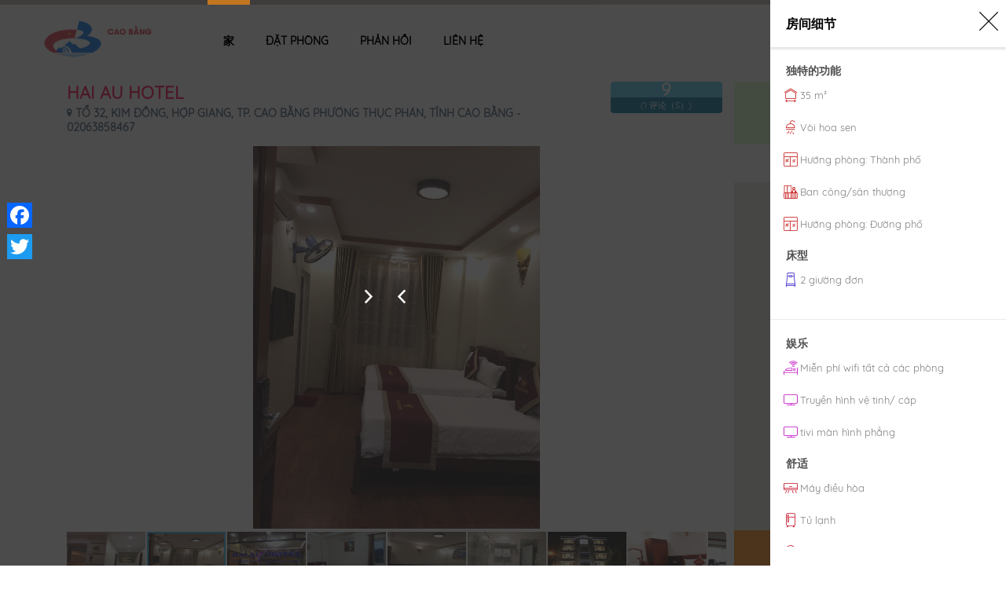

--- FILE ---
content_type: text/html; charset=utf-8
request_url: https://caobangtourism.vn/zh/haiaucbg/bookinghotel?roomkind=3&roomtype=5
body_size: 16371
content:
<!DOCTYPE html>
<html>

<head>
    <meta charset="utf-8" />
    <meta name="viewport" content="width=device-width, initial-scale=1.0">
    <link href="https://scontent.iocvnpt.com/resources/portal/Images/CBG/truongdai/Logo\636572391851716818_CB_Logo_favi.png" rel="Shortcut Icon">


    
    <title>预订</title>

    
    <link href="/Content/hotel-child/book-room.css" rel="stylesheet" />
    <link href="/Content/hotel-child/define.css" rel="stylesheet" />
    <link href="/Content/hotel-child/feedback.css" rel="stylesheet" />
    <link href="/Content/slider-pro.min.css" rel="stylesheet" />

    <style>
        #slider-booking .sp-selected-thumbnail {
            border: 2px solid #2CBCF3;
        }

        #slider-booking .sp-full-screen-button.sp-fade-full-screen {
            color: #fff;
        }
    </style>

    <script src="/bundles/modernizr?v=w9fZKPSiHtN4N4FRqV7jn-3kGoQY5hHpkwFv5TfMrus1"></script>

    
    <link href="/Content/home-toppage.css" rel="stylesheet" />
    <!-- Font-->
    <link href="/Content/dalat_font.css" rel="stylesheet">
    <link href="/Content/ionicons.min.css" rel="stylesheet" />
    <!-- CSS -->
    <link href="/Content/hotel-child/bootstrap.min.css" rel="stylesheet" />
    <link href="/Content/hotel-all-fonts.css" rel="stylesheet" />
    <link href="/Content/hotel-child/book-table.css" rel="stylesheet" />
    <link href="/Content/hotel-child/bootstrap-datepicker.css" rel="stylesheet" />
    <!-- owl carousel styles-->
    <link href="/Content/hotel-child/owl.carousel.css" rel="stylesheet" />
    <link href="/Content/hotel-child/owl.transitions.css" rel="stylesheet" />
    <!-- magnific popup styles -->
    
    <!-- animation styles -->
    <link href="/Content/hotel-child/animate.css" rel="stylesheet" />
    <link href="/Content/hotel-child/color.css" rel="stylesheet" />
    <link href="/Content/hotel-child/style.css" rel="stylesheet" />
    <!-- CSS Slide Banner -->
    <link href="/Content/hotel-child/nivo-slider.css" rel="stylesheet" />
    <!-- CSS Room List-->
    <link href="/Content/hotel-child/custom-red.css" rel="stylesheet" />
    <!-- CSS Image Hotel-->
    <link href="/Content/hotel-child/images-hotel.css" rel="stylesheet" />
    <!-- Css Menu-->
    <link href="/Content/hotel-child/styles-menu.css" rel="stylesheet" />
    <!-- comment css-->
    <link href="/Content/hotel-child/sliders.css" rel="stylesheet" />
    <link href="/Content/magnific-popup.css" rel="stylesheet" />
    <link href="/Content/login.css" rel="stylesheet" />
    <link href="/Content/iCheck/minimal.css" rel="stylesheet" />
    <link href="/Content/hcm/custombootrap.css" rel="stylesheet" />
    <!-- JS -->
    <script src="/Scripts/hotel-child/jquery-1.9.1.js"></script>
    <script src="/Scripts/hotel-child/jquery-ui-1.10.0.min.js"></script>
    <script src="/Scripts/hotel-child/images-hotel.js"></script>
    <script src="/Scripts/hotel-child/bootstrap-datepicker.js"></script>
    <script src="/Scripts/hotel-child/owl.carousel.js"></script>
    <script src="/Scripts/hotel-child/jquery.magnific-popup.js"></script>
    <script src="/Scripts/hotel-child/bootstrap.js"></script>
    <!-- script menu-->
    <script src="/Scripts/hotel-child/script-menu.js"></script>
    <!-- JS Slide Banner -->
    <script src="/Scripts/hotel-child/jquery.nivo.slider.pack.js"></script>
    
    <script src="/Scripts/icheck.min.js"></script>
    <script src="/Scripts/Utilities/badwords.js"></script>
    <script src="/Scripts/restaurant-child/wow.min.js"></script>
    <script src="/Scripts/jquery.scrollUp.js"></script>
    <script src="/Scripts/swiper.min.js"></script>
    <script src="/Scripts/moment.min.js"></script>
    <script src="/Scripts/custom-fun.js"></script>
    
<style>
    #vnpt_ai_livechat_display_container {
        bottom: 31px!important;
    }

    @media (max-width: 767px) {
        #vnpt_ai_livechat_display_container {
            bottom: 0 !important;
        }
    }
</style>

<script>
    function create_UUID() {
        var sender = localStorage.getItem("sb_sender_name");
        var uuid = "";
        var dt = new Date().getTime();
        if (sender) {
            uuid = sender;
        } else {
            uuid = "xxxxxxxx-xxxx-4xxx-yxxx-xxxxxxxxxxxx".replace(/[xy]/g, function (c) {
                var r = (dt + Math.random() * 16) % 16 | 0;
                dt = Math.floor(dt / 16);
                return (c == "x" ? r : (r & 0x3 | 0x8)).toString(16);
            });
            try {
                localStorage.setItem("sb_sender_name", uuid);
            }
            catch (err) {
                console.log("error", err);
            }
        }
        return uuid;
    }
    let __protocol = document.location.protocol;
    let __baseUrl = __protocol + "//livechat.vnpt.vn";
    let prefixNameLiveChat = "";
    let objPreDefineLiveChat = {
        appCode: 'e6477170-d186-11f0-b127-392b72dbb919',
        themes: "",
        appName: {
            line1: 'Bot Cao Bằng',
            line2: ''
        },
        thumb: '',
        typeIcon: 'static',
        logoDynamic: '/static/media/botgif.758c0cd9.gif',
        icon_bot: 'https://storage-ic.icenter.ai/smartbot-v2/chatbot_images/12282023/94698700-5459-4713-bf55-7c2d4be2cc4c.png',
        icon_expand: '',
        icon_close: '',
        logo_button: 'https://ic-storage.vnpt.vn/public-files/smartbot/Chatbot.png',
        colorIcon: {
            colorType: 'solid',
            colorVoteIcon: '#FCB017',
            colorExpand: '#FFFFFF',
            colorClose: '#FFFFFF',
            colorFrom: '#7ed321',
            colorTo: '#004fc6',
            colorSend: '#3CA46F',
            colorMic: '#3CA46F',
        },
        greeting: '',
        senderName: create_UUID(),
        expireSession: true,
        botMetadata: localStorage.getItem('bot_metadata'),
        username: localStorage.getItem('sb_username'),
        isSaveHistory: true,
        timeOpenUrl: 2000,
        autoOpen: false,
        timeAutoOpen: 3000,
        isTyping: true,
        timeTyping: 3000,
        isSuggestions: true,
        isVoting: true,
        styles: {
            head: {
                bgColor: '#3CA46F',
                text: {
                    line: 2,
                    line1: {
                        color: '#fff',
                        fontSize: '20px',
                        fontWeight: 400
                    },
                    line2: {
                        color: '#fff',
                        fontSize: '16px',
                        fontWeight: 400
                    }
                }
            },
            border: {
            },
            floatButton: {
                bgColor: '#fff',
                icon: 'https://ic-storage.vnpt.vn/public-files/smartbot/Chatbot.png',
                width: 62,
                height: 62,
                img: {
                    width: '51.6%'
                }
            },
            chat: {
                bg: '#F3F6F6',
                button: {
                    bg: '#3CA46F',
                    color: '#fff'
                },
                answer: {
                    bg: '#EEE',
                    color: '#545454',
                    fontSize: '12px',
                },
                question: {
                    bg: '#3CA46F',
                    color: '#fff',
                    fontSize: '12px',
                },
                botIcon: 'https://storage-smartbot.vnpt.vn/public-files/smartbot/logo_bot_default.svg'
            }
        }
    },
        appCodeHash = window.location.hash.substr(1);
    if (appCodeHash.length == 32) {
        objPreDefineLiveChat.appCode = + appCodeHash;
    }
    if (1 == 1) {
        let vnpt_ai_livechat_script = document.createElement("script");
        vnpt_ai_livechat_script.id = "vnpt_ai_livechat_script";
        vnpt_ai_livechat_script.src = __baseUrl + "/vnpt_smartbot_stream_ver2.js";
        document.body.appendChild(vnpt_ai_livechat_script);
        let vnpt_ai_livechat_stylesheet = document.createElement("link");
        vnpt_ai_livechat_stylesheet.id = "vnpt_ai_livechat_script";
        vnpt_ai_livechat_stylesheet.rel = "stylesheet";
        vnpt_ai_livechat_stylesheet.href = __baseUrl + "/vnpt_smartbot_stream_ver2.css";
        document.body.appendChild(vnpt_ai_livechat_stylesheet);
        vnpt_ai_livechat_script.onload = function () {
            vnpt_ai_render_chatbox(objPreDefineLiveChat, __baseUrl, "livechat.vnpt.ai:443")
        }
    }

</script>
        <!-- Global site tag (gtag.js) - Google Analytics -->
        <script async src="https://www.googletagmanager.com/gtag/js?id=UA-135264246-12"></script>
        <script>
            window.dataLayer = window.dataLayer || [];
            function gtag() { dataLayer.push(arguments); }
            gtag('js', new Date());

            gtag('config', 'UA-135264246-12');
        </script>
</head>

<body class="home" cz-shortcut-listen="true">
    <div id="bodychild">
        <div id="outercontainer">
            <!-- HEADER -->
            <div id="outerheader">
    <div id="headercontainer">
        <div class="container" style="position: relative">
            <header id="top">
                    
<div id="logo">
    <a href="https://caobangtourism.vn/zh/home"><img src="https://scontent.iocvnpt.com/resources/portal/Images/CBG/truongdai/Logo\636573304756307791_layout_set_logo_CB.png" alt="Missing image in database"></a>
</div>
<div id="navigation">
    <div id='cssmenu'>
        <ul>
            <li><a href="https://caobangtourism.vn/zh/haiaucbg">家</a></li>
                <li><a href="https://caobangtourism.vn/zh/haiaucbg/bookinghotel">Đặt ph&#242;ng</a></li>
                <li><a href="https://caobangtourism.vn/zh/haiaucbg/feedback">Phản hồi</a></li>
                <li><a href="https://caobangtourism.vn/zh/haiaucbg/contact">Li&#234;n hệ</a></li>
            
        </ul>
    </div>
</div>

                <div id="login-system">
                    <span id="inline-langage">
                            <a href="https://caobangtourism.vn/en/haiaucbg/?roomkind=3&roomtype=5">
        <img src="/Images/language/en.png" />
    </a>
    <a href="https://caobangtourism.vn/vi/haiaucbg/?roomkind=3&roomtype=5">
        <img src="/Images/language/vi.png" />
    </a>
    <a href="https://caobangtourism.vn/zh/haiaucbg/?roomkind=3&roomtype=5">
        <img src="/Images/language/zh.png" />
    </a>

                    </span>
                    <span id="login-btn">
                        <span class="ion-locked dropdown nav-user">
    <a id="login_system" class="login" href="javascript:;">签到</a>
                        </span>
                    </span>

                    <div class="clear"></div>
                </div>

            </header>
        </div>
        <div class="clear"></div>
    </div>
</div>

            <!-- END HEADER -->
            



<div class="container blogging-style">
    <div class="row">
        



<!-- right start -->
<div class="col-md-12">
    <div class="row">
        <div class="col-sm-16 mg-b-20">
            <div class="row">
                <div class="col-md-12 col-sm-12">
                    <h1 class="lh-20 mg-t-0 mg-b-0 fs30 htc-hotel-name" style="color: #ff0045 !important;">
                        Hai Au Hotel &nbsp; &nbsp;

                    </h1>
                    <h5>
                        <span class="ion-location"></span> Tổ 32, Kim đồng, Hợp Giang, TP. Cao Bằng  Phường Thục Ph&#225;n, Tỉnh Cao Bằng - 02063858467
                    </h5>
                </div>
                <div class="col-md-4 col-sm-4">
                    <div class="col-md-12 col-sm-12 col-xs-8" style="float: right;">
                        <div class="box-rate">
                            <a id="scroll-reviews">
                                <p class="rate-number">9</p>
                                <p class="rate-text">(1 评论（S）)</p>
                            </a>
                        </div>
                    </div>
                </div>
            </div>
            <div class="row">
                <div class="col-sm-16 mg-t-10">

                    <div id="slider-booking" class="slider-pro">
                        <div class="sp-slides">
                                <div class="sp-slide">
                                    <img class="sp-image" data-src="https://scontent.iocvnpt.com/resources/portal/Images/CBG/truongdai/Hotel\Hai%20Au%20Hotel\636574152422370516_P1G-HaiAu.jpg" />
                                </div>
                                <div class="sp-slide">
                                    <img class="sp-image" data-src="https://scontent.iocvnpt.com/resources/portal/Images/CBG/kshaiaucbg/636247389137289376.jpg_636614862533172201.jpg" />
                                </div>
                                <div class="sp-slide">
                                    <img class="sp-image" data-src="https://scontent.iocvnpt.com/resources/portal/Images/CBG/kshaiaucbg/IMG_20180510_112929.jpg_636615489008486205.jpg" />
                                </div>
                                <div class="sp-slide">
                                    <img class="sp-image" data-src="https://scontent.iocvnpt.com/resources/portal/Images/CBG/kshaiaucbg/IMG_20180510_112935.jpg_636615489234425511.jpg" />
                                </div>
                                <div class="sp-slide">
                                    <img class="sp-image" data-src="https://scontent.iocvnpt.com/resources/portal/Images/CBG/kshaiaucbg/IMG_20180510_112940.jpg_636615489635538578.jpg" />
                                </div>
                                <div class="sp-slide">
                                    <img class="sp-image" data-src="https://scontent.iocvnpt.com/resources/portal/Images/CBG/kshaiaucbg/IMG_20180510_112959.jpg_636615489960228619.jpg" />
                                </div>
                                <div class="sp-slide">
                                    <img class="sp-image" data-src="https://scontent.iocvnpt.com/resources/portal/Images/CBG/kshaiaucbg/IMG_20180510_112945.jpg_636615489835540109.jpg" />
                                </div>
                                <div class="sp-slide">
                                    <img class="sp-image" data-src="https://scontent.iocvnpt.com/resources/portal/Images/CBG/kshaiaucbg/IMG_20180510_112942.jpg_636615489734445727.jpg" />
                                </div>
                                <div class="sp-slide">
                                    <img class="sp-image" data-src="https://scontent.iocvnpt.com/resources/portal/Images/CBG/kshaiaucbg/IMG_20180510_183028.jpg_636616543313558357.jpg" />
                                </div>
                                <div class="sp-slide">
                                    <img class="sp-image" data-src="https://scontent.iocvnpt.com/resources/portal/Images/CBG/kshaiaucbg/20180510_182501.jpg_636616550117837584.jpg" />
                                </div>
                                <div class="sp-slide">
                                    <img class="sp-image" data-src="https://scontent.iocvnpt.com/resources/portal/Images/CBG/kshaiaucbg/IMG_20180510_182849.jpg_636616543438403092.jpg" />
                                </div>
                        </div>

                        <div class="sp-thumbnails">
                                <img class="sp-thumbnail" src="https://scontent.iocvnpt.com/resources/portal\Images\CBG\truongdai\Hotel\Hai%20Au%20Hotel\thumb\636574152422370516_P1G-HaiAu.jpg" />
                                <img class="sp-thumbnail" src="https://scontent.iocvnpt.com/resources/portal\Images\CBG\kshaiaucbg\thumb\636247389137289376.jpg_636614862533172201.jpg" />
                                <img class="sp-thumbnail" src="https://scontent.iocvnpt.com/resources/portal\Images\CBG\kshaiaucbg\thumb\IMG_20180510_112929.jpg_636615489008486205.jpg" />
                                <img class="sp-thumbnail" src="https://scontent.iocvnpt.com/resources/portal\Images\CBG\kshaiaucbg\thumb\IMG_20180510_112935.jpg_636615489234425511.jpg" />
                                <img class="sp-thumbnail" src="https://scontent.iocvnpt.com/resources/portal\Images\CBG\kshaiaucbg\thumb\IMG_20180510_112940.jpg_636615489635538578.jpg" />
                                <img class="sp-thumbnail" src="https://scontent.iocvnpt.com/resources/portal\Images\CBG\kshaiaucbg\thumb\IMG_20180510_112959.jpg_636615489960228619.jpg" />
                                <img class="sp-thumbnail" src="https://scontent.iocvnpt.com/resources/portal\Images\CBG\kshaiaucbg\thumb\IMG_20180510_112945.jpg_636615489835540109.jpg" />
                                <img class="sp-thumbnail" src="https://scontent.iocvnpt.com/resources/portal\Images\CBG\kshaiaucbg\thumb\IMG_20180510_112942.jpg_636615489734445727.jpg" />
                                <img class="sp-thumbnail" src="https://scontent.iocvnpt.com/resources/portal\Images\CBG\kshaiaucbg\thumb\IMG_20180510_183028.jpg_636616543313558357.jpg" />
                                <img class="sp-thumbnail" src="https://scontent.iocvnpt.com/resources/portal\Images\CBG\kshaiaucbg\thumb\20180510_182501.jpg_636616550117837584.jpg" />
                                <img class="sp-thumbnail" src="https://scontent.iocvnpt.com/resources/portal\Images\CBG\kshaiaucbg\thumb\IMG_20180510_182849.jpg_636616543438403092.jpg" />

                        </div>
                    </div>

                    
                </div>
            </div>
        </div>
    </div>
</div>
<!-- left start -->
<div class="col-md-4">
    <div class="map-hotel">
            <p class="map-price">
                起价
                <br>
                <strong>600,000 đ</strong>
                
            </p>
        <div class="map-booking">
            <a id="scroll-booking" href="#choose-room" class="btn btn-block btn-transform br-0 btn-outline">
                现在预订
                <i class="ficon ficon-nav-down-bold"></i>
            </a>
        </div>

        <div class="map-img">
            
            <div id="map-image-fix-bug" style="height: 492px"></div>
        </div>
        <div class="map-show">
            <button id="show-popup-map" class="btn btn-block br-0 btn-outline">
                <i class="ficon ficon-hover-details"></i> 打开地图
            </button>
        </div>
    </div>
</div>
<!-- POPUP GOOGLE MAP-->
<div id="modal-map-hotel" class="white-popup mfp-with-anim mfp-hide" style="max-width: 768px">
    <div id="map-canvas" style="max-width: 100%; width: 100%; height: 450px"></div>
</div>
<script src="https://maps.googleapis.com/maps/api/js?key=AIzaSyAiWOtaY1HYbBK-rU4g9_7xaFu0L5ZWnJk&amp;language=vi" type="text/javascript"></script>
<script type="text/javascript">
    var isShowMap = false;
    var map;
    var map2;
    var myLatlng = new google.maps.LatLng(22.661644,106.259805);
    var zoom = 15;
    $(document).ready(function () {
        var mapOptions = {
            zoom: zoom,
            center: myLatlng
        }
        var marker2 = new google.maps.Marker({
            position: myLatlng
        });
        map2 = new google.maps.Map(document.getElementById("map-image-fix-bug"), mapOptions);
        marker2.setMap(map2);
    });
    //show popup map
    $('#show-popup-map').on('click', function () {
        jQuery.magnificPopup.open({
            removalDelay: 500,
            items: {
                src: '#modal-map-hotel'
            },
            callbacks: {
                beforeOpen: function (e) {
                    this.st.mainClass = 'mfp-zoom-in';
                    if (!isShowMap) {
                        initialize();
                    }
                },
                close: function (e) {
                    map.setCenter(myLatlng);
                    map.setZoom(zoom);
                }
            },
            midClick: true,
            closeOnBgClick: true
        });
    });

    //init google map
    function initialize() {
        var mapOptions = {
            zoom: zoom,
            center: myLatlng
        }
        map = new google.maps.Map(document.getElementById("map-canvas"), mapOptions);
        var marker = new google.maps.Marker({
            position: myLatlng
        });
        marker.setMap(map);

        isShowMap = true;
    }
</script>
    </div>

    <div class="row">
        <a id="choose-room"></a>
        <div class="col-md-16 col-sm-16 pd-l-n wow fadeInDown animated" style="visibility: visible; animation-name: fadeInDown;">
            <div class="box_style_1 pb-b-20">
                <h3 class="head_h3"> </h3>
                <div id="data_room" class="content-wrapper-room wrapper-room">
                    <table class="room-tb-active">
                        <colgroup>
                            <col width="15%">
                            <col width="10%">
                            <col width="33%">
                            <col width="32%">
                            <col width="16%">
                        </colgroup>
                        <thead>
                            <tr>
                                <th>房间种类</th>
                                <th>房型</th>
                                <th>服务</th>
                                <th>房价</th>
                                <th>预订</th>
                            </tr>
                        </thead>
                        <!-------------- Phần thể hiện danh sách các loại phòng ------->
                        


<tbody>
                <div class="data_img" style="display:none;">
                    <p class="rkind">3</p>
                    <p class="rtype">4</p>
                    <img class="room_image" src="https://scontent.iocvnpt.com/resources/portal/Images/CBG/kshaiaucbg/20180510_182501.jpg_636616550117837584.jpg">
                </div>
                <div class="data_srv" style="display:none;">
                    <p class="rkind">3</p>
                    <p class="rtype">4</p>
                    <p class="rlevel">1</p>
                    <p class="ricon">ficon-shower</p>
                    <p class="rname">V&#242;i hoa sen</p>
                </div>
                <div class="data_srv" style="display:none;">
                    <p class="rkind">3</p>
                    <p class="rtype">4</p>
                    <p class="rlevel">2</p>
                    <p class="ricon">ficon-double-bed</p>
                    <p class="rname">1 giường đ&#244;i</p>
                </div>
                <div class="data_srv" style="display:none;">
                    <p class="rkind">3</p>
                    <p class="rtype">4</p>
                    <p class="rlevel">4</p>
                    <p class="ricon">ficon-air-conditioning</p>
                    <p class="rname">M&#225;y điều h&#242;a</p>
                </div>
                <div class="data_srv" style="display:none;">
                    <p class="rkind">3</p>
                    <p class="rtype">4</p>
                    <p class="rlevel">4</p>
                    <p class="ricon">ficon-refrigerator</p>
                    <p class="rname">Tủ lạnh</p>
                </div>
                <div class="data_srv" style="display:none;">
                    <p class="rkind">3</p>
                    <p class="rtype">4</p>
                    <p class="rlevel">4</p>
                    <p class="ricon">ficon-fan</p>
                    <p class="rname">Quạt</p>
                </div>
                <div class="data_srv" style="display:none;">
                    <p class="rkind">3</p>
                    <p class="rtype">4</p>
                    <p class="rlevel">4</p>
                    <p class="ricon">ficon-blackout-curtains</p>
                    <p class="rname">M&#224;n r&#232;m cửa</p>
                </div>
                <div class="data_srv" style="display:none;">
                    <p class="rkind">3</p>
                    <p class="rtype">4</p>
                    <p class="rlevel">4</p>
                    <p class="ricon">ficon-linens details__amenities-item-icon</p>
                    <p class="rname">C&#225;c loại khăn</p>
                </div>
                <div class="data_srv" style="display:none;">
                    <p class="rkind">3</p>
                    <p class="rtype">4</p>
                    <p class="rlevel">3</p>
                    <p class="ricon">ficon-free-wifi-in-all-rooms</p>
                    <p class="rname">Miễn ph&#237; wifi tất cả c&#225;c ph&#242;ng</p>
                </div>
                <div class="data_srv" style="display:none;">
                    <p class="rkind">3</p>
                    <p class="rtype">4</p>
                    <p class="rlevel">3</p>
                    <p class="ricon">ficon-tv</p>
                    <p class="rname">Truyền h&#236;nh vệ tinh/ c&#225;p</p>
                </div>
                <div class="data_srv" style="display:none;">
                    <p class="rkind">3</p>
                    <p class="rtype">4</p>
                    <p class="rlevel">3</p>
                    <p class="ricon">ficon-tv details__amenities-item-icon</p>
                    <p class="rname">tivi m&#224;n h&#236;nh phẳng</p>
                </div>
                <div class="data_srv" style="display:none;">
                    <p class="rkind">3</p>
                    <p class="rtype">4</p>
                    <p class="rlevel">5</p>
                    <p class="ricon">ficon-desk</p>
                    <p class="rname">B&#224;n</p>
                </div>
                <div class="data_srv" style="display:none;">
                    <p class="rkind">3</p>
                    <p class="rtype">4</p>
                    <p class="rlevel">5</p>
                    <p class="ricon">ficon-iron</p>
                    <p class="rname">B&#224;n l&#224;</p>
                </div>
                <div class="data_srv" style="display:none;">
                    <p class="rkind">3</p>
                    <p class="rtype">4</p>
                    <p class="rlevel">5</p>
                    <p class="ricon">ficon-slippers</p>
                    <p class="rname">D&#233;p</p>
                </div>
                <div class="data_srv" style="display:none;">
                    <p class="rkind">3</p>
                    <p class="rtype">4</p>
                    <p class="rlevel">5</p>
                    <p class="ricon">ficon-carpeting</p>
                    <p class="rname">Thảm</p>
                </div>
                <div class="data_srv" style="display:none;">
                    <p class="rkind">3</p>
                    <p class="rtype">4</p>
                    <p class="rlevel">5</p>
                    <p class="ricon">ficon-clothes-rack</p>
                    <p class="rname">Gi&#225; treo quần &#225;o</p>
                </div>
                <div class="data_srv" style="display:none;">
                    <p class="rkind">3</p>
                    <p class="rtype">4</p>
                    <p class="rlevel">5</p>
                    <p class="ricon">ficon-umbrella</p>
                    <p class="rname">D&#249; (&#244;)</p>
                </div>
                <div class="data_srv" style="display:none;">
                    <p class="rkind">3</p>
                    <p class="rtype">4</p>
                    <p class="rlevel">5</p>
                    <p class="ricon">ficon-fire-extinguisher details__amenities-item-icon</p>
                    <p class="rname">B&#236;nh chữa ch&#225;y</p>
                </div>
                <div class="data_srv" style="display:none;">
                    <p class="rkind">3</p>
                    <p class="rtype">4</p>
                    <p class="rlevel">6</p>
                    <p class="ricon">ficon-hair-dryer</p>
                    <p class="rname">M&#225;y sấy t&#243;c</p>
                </div>
                <div class="data_srv" style="display:none;">
                    <p class="rkind">3</p>
                    <p class="rtype">4</p>
                    <p class="rlevel">6</p>
                    <p class="ricon">ficon-towels</p>
                    <p class="rname">Khăn tắm</p>
                </div>
                <div class="data_srv" style="display:none;">
                    <p class="rkind">3</p>
                    <p class="rtype">4</p>
                    <p class="rlevel">6</p>
                    <p class="ricon">ficon-mirror details__amenities-item-icon</p>
                    <p class="rname">Gương</p>
                </div>
                <div class="data_srv" style="display:none;">
                    <p class="rkind">3</p>
                    <p class="rtype">4</p>
                    <p class="rlevel">6</p>
                    <p class="ricon">ficon-shower</p>
                    <p class="rname">V&#242;i hoa sen</p>
                </div>
            <tr>
                <td class="title-room" colspan="5">
                    <p class="mg-b-0">Ph&#242;ng ti&#234;u chuẩn (Standard) 1 giường đơn</p>
                </td>
            </tr>
            <tr>
                <td class="room-image">
                    <a class="show-detail-images-room" onclick="showdetail('3','4')">
                        <img src="https://scontent.iocvnpt.com/resources/portal/Images/CBG/kshaiaucbg/20180510_182501.jpg_636616550117837584.jpg" width="100%" height="70%"> 显示房间的细节
                        <span class="ficon ficon-arrow-right"></span>
                    </a>
                    
                    
                    
                </td>
                <td class="room-person">
                    <div data-toggle="tooltip" data-placement="bottom" data-original-title="">
                        <img src="https://scontent.iocvnpt.com/resources/portal/Images/LDG/superadmin/ROOMTYPE\636469362149237097_SingleBedFilled-100.png" style="width: 40%">
                    </div>
                </td>
                <td class="room-option">

                        <div data-toggle="tooltip" data-placement="bottom" data-original-title="">
                            <p>
                                <i class="ficon ficon-shower"></i> V&#242;i hoa sen
                            </p>
                        </div>                        <div data-toggle="tooltip" data-placement="bottom" data-original-title="">
                            <p>
                                <i class="ficon ficon-double-bed"></i> 1 giường đ&#244;i
                            </p>
                        </div>                        <div data-toggle="tooltip" data-placement="bottom" data-original-title="">
                            <p>
                                <i class="ficon ficon-air-conditioning"></i> M&#225;y điều h&#242;a
                            </p>
                        </div>                        <div data-toggle="tooltip" data-placement="bottom" data-original-title="">
                            <p>
                                <i class="ficon ficon-refrigerator"></i> Tủ lạnh
                            </p>
                        </div>                    
                </td>
                    <td class="room-price">
                        <div class="item-price text-right">
                                    <strong class="price fs20">300,000 đ</strong>

                        </div>
                    </td>
                    <td>
                        <div class="detail_room">
                            <input type="hidden" name="rKind" id="rKind" value="3" />
                            <input type="hidden" name="rType" id="rType" value="4" />
                            <input type="hidden" name="rKindName" id="rKindName" value="Ph&#242;ng ti&#234;u chuẩn (Standard)" />
                            <input type="hidden" name="rTypeName" id="rTypeName" value="1 giường đơn" />
                            <input type="hidden" name="rId" id="rId" value="1088" />
                            
                            <input type="hidden" name="rPrice" id="rPrice" value="300000" />
                            <input type="hidden" name="plName" id="plName" value="Hai Au Hotel" />
                                            <input type="button" class="btn btn-transform btn-block btn-outline br-0 main-btn" name="check_booking" value="现在预订">

                        </div>
                    </td>
            </tr>
                <div class="data_srv" style="display:none;">
                    <p class="rkind">3</p>
                    <p class="rtype">5</p>
                    <p class="rlevel">1</p>
                    <p class="ricon">ficon-sqm</p>
                    <p class="rname">35 m&#178;</p>
                </div>
                <div class="data_srv" style="display:none;">
                    <p class="rkind">3</p>
                    <p class="rtype">5</p>
                    <p class="rlevel">1</p>
                    <p class="ricon">ficon-shower</p>
                    <p class="rname">V&#242;i hoa sen</p>
                </div>
                <div class="data_srv" style="display:none;">
                    <p class="rkind">3</p>
                    <p class="rtype">5</p>
                    <p class="rlevel">1</p>
                    <p class="ricon">ficon-views</p>
                    <p class="rname">Hướng ph&#242;ng: Th&#224;nh phố</p>
                </div>
                <div class="data_srv" style="display:none;">
                    <p class="rkind">3</p>
                    <p class="rtype">5</p>
                    <p class="rlevel">1</p>
                    <p class="ricon">ficon-balcony-terrace</p>
                    <p class="rname">Ban c&#244;ng/s&#226;n thượng</p>
                </div>
                <div class="data_srv" style="display:none;">
                    <p class="rkind">3</p>
                    <p class="rtype">5</p>
                    <p class="rlevel">1</p>
                    <p class="ricon">ficon-views MasterRoom-amenitiesIcon</p>
                    <p class="rname">Hướng ph&#242;ng: Đường phố</p>
                </div>
                <div class="data_srv" style="display:none;">
                    <p class="rkind">3</p>
                    <p class="rtype">5</p>
                    <p class="rlevel">2</p>
                    <p class="ricon">ficon-single-bed</p>
                    <p class="rname">2 giường đơn</p>
                </div>
                <div class="data_srv" style="display:none;">
                    <p class="rkind">3</p>
                    <p class="rtype">5</p>
                    <p class="rlevel">4</p>
                    <p class="ricon">ficon-air-conditioning</p>
                    <p class="rname">M&#225;y điều h&#242;a</p>
                </div>
                <div class="data_srv" style="display:none;">
                    <p class="rkind">3</p>
                    <p class="rtype">5</p>
                    <p class="rlevel">4</p>
                    <p class="ricon">ficon-refrigerator</p>
                    <p class="rname">Tủ lạnh</p>
                </div>
                <div class="data_srv" style="display:none;">
                    <p class="rkind">3</p>
                    <p class="rtype">5</p>
                    <p class="rlevel">4</p>
                    <p class="ricon">ficon-fan</p>
                    <p class="rname">Quạt</p>
                </div>
                <div class="data_srv" style="display:none;">
                    <p class="rkind">3</p>
                    <p class="rtype">5</p>
                    <p class="rlevel">4</p>
                    <p class="ricon">ficon-blackout-curtains</p>
                    <p class="rname">M&#224;n r&#232;m cửa</p>
                </div>
                <div class="data_srv" style="display:none;">
                    <p class="rkind">3</p>
                    <p class="rtype">5</p>
                    <p class="rlevel">3</p>
                    <p class="ricon">ficon-free-wifi-in-all-rooms</p>
                    <p class="rname">Miễn ph&#237; wifi tất cả c&#225;c ph&#242;ng</p>
                </div>
                <div class="data_srv" style="display:none;">
                    <p class="rkind">3</p>
                    <p class="rtype">5</p>
                    <p class="rlevel">3</p>
                    <p class="ricon">ficon-tv</p>
                    <p class="rname">Truyền h&#236;nh vệ tinh/ c&#225;p</p>
                </div>
                <div class="data_srv" style="display:none;">
                    <p class="rkind">3</p>
                    <p class="rtype">5</p>
                    <p class="rlevel">3</p>
                    <p class="ricon">ficon-tv details__amenities-item-icon</p>
                    <p class="rname">tivi m&#224;n h&#236;nh phẳng</p>
                </div>
                <div class="data_srv" style="display:none;">
                    <p class="rkind">3</p>
                    <p class="rtype">5</p>
                    <p class="rlevel">5</p>
                    <p class="ricon">ficon-closet</p>
                    <p class="rname">Tủ &#225;o</p>
                </div>
                <div class="data_srv" style="display:none;">
                    <p class="rkind">3</p>
                    <p class="rtype">5</p>
                    <p class="rlevel">5</p>
                    <p class="ricon">ficon-desk</p>
                    <p class="rname">B&#224;n</p>
                </div>
                <div class="data_srv" style="display:none;">
                    <p class="rkind">3</p>
                    <p class="rtype">5</p>
                    <p class="rlevel">5</p>
                    <p class="ricon">ficon-slippers</p>
                    <p class="rname">D&#233;p</p>
                </div>
                <div class="data_srv" style="display:none;">
                    <p class="rkind">3</p>
                    <p class="rtype">5</p>
                    <p class="rlevel">5</p>
                    <p class="ricon">ficon-carpeting</p>
                    <p class="rname">Thảm</p>
                </div>
                <div class="data_srv" style="display:none;">
                    <p class="rkind">3</p>
                    <p class="rtype">5</p>
                    <p class="rlevel">5</p>
                    <p class="ricon">ficon-balcony-terrace</p>
                    <p class="rname">Ban c&#244;ng/s&#226;n thượng</p>
                </div>
                <div class="data_srv" style="display:none;">
                    <p class="rkind">3</p>
                    <p class="rtype">5</p>
                    <p class="rlevel">5</p>
                    <p class="ricon">ficon-clothes-rack</p>
                    <p class="rname">Gi&#225; treo quần &#225;o</p>
                </div>
                <div class="data_srv" style="display:none;">
                    <p class="rkind">3</p>
                    <p class="rtype">5</p>
                    <p class="rlevel">5</p>
                    <p class="ricon">ficon-fire-extinguisher details__amenities-item-icon</p>
                    <p class="rname">B&#236;nh chữa ch&#225;y</p>
                </div>
                <div class="data_srv" style="display:none;">
                    <p class="rkind">3</p>
                    <p class="rtype">5</p>
                    <p class="rlevel">6</p>
                    <p class="ricon">ficon-towels</p>
                    <p class="rname">Khăn tắm</p>
                </div>
                <div class="data_srv" style="display:none;">
                    <p class="rkind">3</p>
                    <p class="rtype">5</p>
                    <p class="rlevel">6</p>
                    <p class="ricon">ficon-mirror details__amenities-item-icon</p>
                    <p class="rname">Gương</p>
                </div>
                <div class="data_srv" style="display:none;">
                    <p class="rkind">3</p>
                    <p class="rtype">5</p>
                    <p class="rlevel">6</p>
                    <p class="ricon">ficon-shower</p>
                    <p class="rname">V&#242;i hoa sen</p>
                </div>
            <tr>
                <td class="title-room" colspan="5">
                    <p class="mg-b-0">Ph&#242;ng ti&#234;u chuẩn (Standard) deluxe 2 giường đơn</p>
                </td>
            </tr>
            <tr>
                <td class="room-image">
                    <a class="show-detail-images-room" onclick="showdetail('3','5')">
                        <img src="https://scontent.iocvnpt.com/resources/portal/Images/CBG/kshaiaucbg/IMG_20180510_183028.jpg_636616543313558357.jpg" width="100%" height="70%"> 显示房间的细节
                        <span class="ficon ficon-arrow-right"></span>
                    </a>
                    
                    
                    
                </td>
                <td class="room-person">
                    <div data-toggle="tooltip" data-placement="bottom" data-original-title="">
                        <img src="https://scontent.iocvnpt.com/resources/portal/Images/LDG/superadmin/ROOMTYPE\636469362149393023_TwinBed-104.png" style="width: 40%">
                    </div>
                </td>
                <td class="room-option">

                        <div data-toggle="tooltip" data-placement="bottom" data-original-title="">
                            <p>
                                <i class="ficon ficon-sqm"></i> 35 m&#178;
                            </p>
                        </div>                        <div data-toggle="tooltip" data-placement="bottom" data-original-title="">
                            <p>
                                <i class="ficon ficon-shower"></i> V&#242;i hoa sen
                            </p>
                        </div>                        <div data-toggle="tooltip" data-placement="bottom" data-original-title="">
                            <p>
                                <i class="ficon ficon-views"></i> Hướng ph&#242;ng: Th&#224;nh phố
                            </p>
                        </div>                        <div data-toggle="tooltip" data-placement="bottom" data-original-title="">
                            <p>
                                <i class="ficon ficon-balcony-terrace"></i> Ban c&#244;ng/s&#226;n thượng
                            </p>
                        </div>                    
                </td>
                    <td class="room-price">
                        <div class="item-price text-right">
                                    <strong class="price fs20">350,000 đ</strong>

                        </div>
                    </td>
                    <td>
                        <div class="detail_room">
                            <input type="hidden" name="rKind" id="rKind" value="3" />
                            <input type="hidden" name="rType" id="rType" value="5" />
                            <input type="hidden" name="rKindName" id="rKindName" value="Ph&#242;ng ti&#234;u chuẩn (Standard)" />
                            <input type="hidden" name="rTypeName" id="rTypeName" value="deluxe 2 giường đơn" />
                            <input type="hidden" name="rId" id="rId" value="1090" />
                            
                            <input type="hidden" name="rPrice" id="rPrice" value="350000" />
                            <input type="hidden" name="plName" id="plName" value="Hai Au Hotel" />
                                            <input type="button" class="btn btn-transform btn-block btn-outline br-0 main-btn" name="check_booking" value="现在预订">

                        </div>
                    </td>
            </tr>
                <div class="data_img" style="display:none;">
                    <p class="rkind">3</p>
                    <p class="rtype">7</p>
                    <img class="room_image" src="https://scontent.iocvnpt.com/resources/portal/Images/CBG/truongdai/Hotel\Hai%20Au%20Hotel\636574152422839229_P2G-HaiAu.jpg">
                </div>
                <div class="data_srv" style="display:none;">
                    <p class="rkind">3</p>
                    <p class="rtype">7</p>
                    <p class="rlevel">4</p>
                    <p class="ricon">ficon-air-conditioning</p>
                    <p class="rname">M&#225;y điều h&#242;a</p>
                </div>
                <div class="data_srv" style="display:none;">
                    <p class="rkind">3</p>
                    <p class="rtype">7</p>
                    <p class="rlevel">5</p>
                    <p class="ricon">ficon-desk</p>
                    <p class="rname">B&#224;n</p>
                </div>
                <div class="data_srv" style="display:none;">
                    <p class="rkind">3</p>
                    <p class="rtype">7</p>
                    <p class="rlevel">5</p>
                    <p class="ricon">ficon-carpeting</p>
                    <p class="rname">Thảm</p>
                </div>
                <div class="data_srv" style="display:none;">
                    <p class="rkind">3</p>
                    <p class="rtype">7</p>
                    <p class="rlevel">5</p>
                    <p class="ricon">ficon-slippers</p>
                    <p class="rname">D&#233;p</p>
                </div>
                <div class="data_srv" style="display:none;">
                    <p class="rkind">3</p>
                    <p class="rtype">7</p>
                    <p class="rlevel">6</p>
                    <p class="ricon">ficon-toiletries</p>
                    <p class="rname">Đồ d&#249;ng nh&#224; tắm</p>
                </div>
                <div class="data_srv" style="display:none;">
                    <p class="rkind">3</p>
                    <p class="rtype">7</p>
                    <p class="rlevel">6</p>
                    <p class="ricon">ficon-towels</p>
                    <p class="rname">Khăn tắm</p>
                </div>
                <div class="data_srv" style="display:none;">
                    <p class="rkind">3</p>
                    <p class="rtype">7</p>
                    <p class="rlevel">6</p>
                    <p class="ricon">ficon-mirror details__amenities-item-icon</p>
                    <p class="rname">Gương</p>
                </div>
                <div class="data_srv" style="display:none;">
                    <p class="rkind">3</p>
                    <p class="rtype">7</p>
                    <p class="rlevel">6</p>
                    <p class="ricon">ficon-shower</p>
                    <p class="rname">V&#242;i hoa sen</p>
                </div>
                <div class="data_srv" style="display:none;">
                    <p class="rkind">3</p>
                    <p class="rtype">7</p>
                    <p class="rlevel">3</p>
                    <p class="ricon">ficon-telephone</p>
                    <p class="rname">Điện thoại</p>
                </div>
                <div class="data_srv" style="display:none;">
                    <p class="rkind">3</p>
                    <p class="rtype">7</p>
                    <p class="rlevel">3</p>
                    <p class="ricon">ficon-free-wifi-in-all-rooms</p>
                    <p class="rname">Miễn ph&#237; wifi tất cả c&#225;c ph&#242;ng</p>
                </div>
                <div class="data_srv" style="display:none;">
                    <p class="rkind">3</p>
                    <p class="rtype">7</p>
                    <p class="rlevel">3</p>
                    <p class="ricon">ficon-tv details__amenities-item-icon</p>
                    <p class="rname">tivi m&#224;n h&#236;nh phẳng</p>
                </div>
                <div class="data_srv" style="display:none;">
                    <p class="rkind">3</p>
                    <p class="rtype">7</p>
                    <p class="rlevel">3</p>
                    <p class="ricon">ficon-tv</p>
                    <p class="rname">Truyền h&#236;nh vệ tinh/ c&#225;p</p>
                </div>
                <div class="data_srv" style="display:none;">
                    <p class="rkind">3</p>
                    <p class="rtype">7</p>
                    <p class="rlevel">4</p>
                    <p class="ricon">ficon-refrigerator</p>
                    <p class="rname">Tủ lạnh</p>
                </div>
                <div class="data_srv" style="display:none;">
                    <p class="rkind">3</p>
                    <p class="rtype">7</p>
                    <p class="rlevel">4</p>
                    <p class="ricon">ficon-fan</p>
                    <p class="rname">Quạt</p>
                </div>
                <div class="data_srv" style="display:none;">
                    <p class="rkind">3</p>
                    <p class="rtype">7</p>
                    <p class="rlevel">4</p>
                    <p class="ricon">ficon-lockers details__amenities-item-icon</p>
                    <p class="rname">Tủ đồ c&#243; kho&#225;</p>
                </div>
                <div class="data_srv" style="display:none;">
                    <p class="rkind">3</p>
                    <p class="rtype">7</p>
                    <p class="rlevel">4</p>
                    <p class="ricon">ficon-blackout-curtains</p>
                    <p class="rname">M&#224;n r&#232;m cửa</p>
                </div>
                <div class="data_srv" style="display:none;">
                    <p class="rkind">3</p>
                    <p class="rtype">7</p>
                    <p class="rlevel">4</p>
                    <p class="ricon">ficon-linens details__amenities-item-icon</p>
                    <p class="rname">C&#225;c loại khăn</p>
                </div>
                <div class="data_srv" style="display:none;">
                    <p class="rkind">3</p>
                    <p class="rtype">7</p>
                    <p class="rlevel">5</p>
                    <p class="ricon">ficon-smoke-detector details__amenities-item-icon</p>
                    <p class="rname">M&#225;y ph&#225;t hiện kh&#243;i</p>
                </div>
                <div class="data_srv" style="display:none;">
                    <p class="rkind">3</p>
                    <p class="rtype">7</p>
                    <p class="rlevel">5</p>
                    <p class="ricon">ficon-closet</p>
                    <p class="rname">Tủ &#225;o</p>
                </div>
                <div class="data_srv" style="display:none;">
                    <p class="rkind">3</p>
                    <p class="rtype">7</p>
                    <p class="rlevel">5</p>
                    <p class="ricon">ficon-wooden-parqueted-flooring</p>
                    <p class="rname">S&#224;n gỗ/v&#225;n</p>
                </div>
                <div class="data_srv" style="display:none;">
                    <p class="rkind">3</p>
                    <p class="rtype">7</p>
                    <p class="rlevel">6</p>
                    <p class="ricon">ficon-hair-dryer</p>
                    <p class="rname">M&#225;y sấy t&#243;c</p>
                </div>
                <div class="data_srv" style="display:none;">
                    <p class="rkind">3</p>
                    <p class="rtype">7</p>
                    <p class="rlevel">1</p>
                    <p class="ricon">ficon-sqm</p>
                    <p class="rname">35 m&#178;</p>
                </div>
                <div class="data_srv" style="display:none;">
                    <p class="rkind">3</p>
                    <p class="rtype">7</p>
                    <p class="rlevel">1</p>
                    <p class="ricon">ficon-views details__features-item-icon</p>
                    <p class="rname">Hướng ph&#242;ng: Hồ</p>
                </div>
                <div class="data_srv" style="display:none;">
                    <p class="rkind">3</p>
                    <p class="rtype">7</p>
                    <p class="rlevel">1</p>
                    <p class="ricon">ficon-shower</p>
                    <p class="rname">V&#242;i hoa sen</p>
                </div>
                <div class="data_srv" style="display:none;">
                    <p class="rkind">3</p>
                    <p class="rtype">7</p>
                    <p class="rlevel">2</p>
                    <p class="ricon">ficon-double-bed</p>
                    <p class="rname">2 giường đ&#244;i</p>
                </div>
            <tr>
                <td class="title-room" colspan="5">
                    <p class="mg-b-0">Ph&#242;ng ti&#234;u chuẩn (Standard) 2 giường đ&#244;i</p>
                </td>
            </tr>
            <tr>
                <td class="room-image">
                    <a class="show-detail-images-room" onclick="showdetail('3','7')">
                        <img src="https://scontent.iocvnpt.com/resources/portal/Images/CBG/truongdai/Hotel\Hai%20Au%20Hotel\636574152422839229_P2G-HaiAu.jpg" width="100%" height="70%"> 显示房间的细节
                        <span class="ficon ficon-arrow-right"></span>
                    </a>
                    
                    
                    
                </td>
                <td class="room-person">
                    <div data-toggle="tooltip" data-placement="bottom" data-original-title="Ph&#242;ng c&#243; 1 giường lớn cho 2 người ở. Thường d&#224;nh cho vợ chồng.">
                        <img src="https://scontent.iocvnpt.com/resources/portal/Images/LDG/Import/636529855951233218_DoubleBed-104.png" style="width: 40%">
                    </div>
                </td>
                <td class="room-option">

                        <div data-toggle="tooltip" data-placement="bottom" data-original-title="">
                            <p>
                                <i class="ficon ficon-air-conditioning"></i> M&#225;y điều h&#242;a
                            </p>
                        </div>                        <div data-toggle="tooltip" data-placement="bottom" data-original-title="">
                            <p>
                                <i class="ficon ficon-desk"></i> B&#224;n
                            </p>
                        </div>                        <div data-toggle="tooltip" data-placement="bottom" data-original-title="">
                            <p>
                                <i class="ficon ficon-carpeting"></i> Thảm
                            </p>
                        </div>                        <div data-toggle="tooltip" data-placement="bottom" data-original-title="">
                            <p>
                                <i class="ficon ficon-slippers"></i> D&#233;p
                            </p>
                        </div>                    
                </td>
                    <td class="room-price">
                        <div class="item-price text-right">
                                    <strong class="price fs20">600,000 đ</strong>

                        </div>
                    </td>
                    <td>
                        <div class="detail_room">
                            <input type="hidden" name="rKind" id="rKind" value="3" />
                            <input type="hidden" name="rType" id="rType" value="7" />
                            <input type="hidden" name="rKindName" id="rKindName" value="Ph&#242;ng ti&#234;u chuẩn (Standard)" />
                            <input type="hidden" name="rTypeName" id="rTypeName" value="2 giường đ&#244;i" />
                            <input type="hidden" name="rId" id="rId" value="893" />
                            
                            <input type="hidden" name="rPrice" id="rPrice" value="600000" />
                            <input type="hidden" name="plName" id="plName" value="Hai Au Hotel" />
                                            <input type="button" class="btn btn-transform btn-block btn-outline br-0 main-btn" name="check_booking" value="现在预订">

                        </div>
                    </td>
            </tr>
                <div class="data_img" style="display:none;">
                    <p class="rkind">3</p>
                    <p class="rtype">9</p>
                    <img class="room_image" src="https://scontent.iocvnpt.com/resources/portal/Images/CBG/truongdai/Hotel\Hai%20Au%20Hotel\636574152422370516_P1G-HaiAu.jpg">
                </div>
                <div class="data_srv" style="display:none;">
                    <p class="rkind">3</p>
                    <p class="rtype">9</p>
                    <p class="rlevel">4</p>
                    <p class="ricon">ficon-air-conditioning</p>
                    <p class="rname">M&#225;y điều h&#242;a</p>
                </div>
                <div class="data_srv" style="display:none;">
                    <p class="rkind">3</p>
                    <p class="rtype">9</p>
                    <p class="rlevel">6</p>
                    <p class="ricon">ficon-towels</p>
                    <p class="rname">Khăn tắm</p>
                </div>
                <div class="data_srv" style="display:none;">
                    <p class="rkind">3</p>
                    <p class="rtype">9</p>
                    <p class="rlevel">5</p>
                    <p class="ricon">ficon-desk</p>
                    <p class="rname">B&#224;n</p>
                </div>
                <div class="data_srv" style="display:none;">
                    <p class="rkind">3</p>
                    <p class="rtype">9</p>
                    <p class="rlevel">3</p>
                    <p class="ricon">ficon-free-wifi-in-all-rooms</p>
                    <p class="rname">Miễn ph&#237; wifi tất cả c&#225;c ph&#242;ng</p>
                </div>
                <div class="data_srv" style="display:none;">
                    <p class="rkind">3</p>
                    <p class="rtype">9</p>
                    <p class="rlevel">3</p>
                    <p class="ricon">ficon-telephone</p>
                    <p class="rname">Điện thoại</p>
                </div>
                <div class="data_srv" style="display:none;">
                    <p class="rkind">3</p>
                    <p class="rtype">9</p>
                    <p class="rlevel">3</p>
                    <p class="ricon">ficon-tv</p>
                    <p class="rname">Truyền h&#236;nh vệ tinh/ c&#225;p</p>
                </div>
                <div class="data_srv" style="display:none;">
                    <p class="rkind">3</p>
                    <p class="rtype">9</p>
                    <p class="rlevel">3</p>
                    <p class="ricon">ficon-tv details__amenities-item-icon</p>
                    <p class="rname">tivi m&#224;n h&#236;nh phẳng</p>
                </div>
                <div class="data_srv" style="display:none;">
                    <p class="rkind">3</p>
                    <p class="rtype">9</p>
                    <p class="rlevel">6</p>
                    <p class="ricon">ficon-mirror details__amenities-item-icon</p>
                    <p class="rname">Gương</p>
                </div>
                <div class="data_srv" style="display:none;">
                    <p class="rkind">3</p>
                    <p class="rtype">9</p>
                    <p class="rlevel">5</p>
                    <p class="ricon">ficon-slippers</p>
                    <p class="rname">D&#233;p</p>
                </div>
                <div class="data_srv" style="display:none;">
                    <p class="rkind">3</p>
                    <p class="rtype">9</p>
                    <p class="rlevel">5</p>
                    <p class="ricon">ficon-carpeting</p>
                    <p class="rname">Thảm</p>
                </div>
                <div class="data_srv" style="display:none;">
                    <p class="rkind">3</p>
                    <p class="rtype">9</p>
                    <p class="rlevel">4</p>
                    <p class="ricon">ficon-fan</p>
                    <p class="rname">Quạt</p>
                </div>
            <tr>
                <td class="title-room" colspan="5">
                    <p class="mg-b-0">Ph&#242;ng ti&#234;u chuẩn (Standard) deluxe 1 giường đ&#244;i</p>
                </td>
            </tr>
            <tr>
                <td class="room-image">
                    <a class="show-detail-images-room" onclick="showdetail('3','9')">
                        <img src="https://scontent.iocvnpt.com/resources/portal/Images/CBG/truongdai/Hotel\Hai%20Au%20Hotel\636574152422370516_P1G-HaiAu.jpg" width="100%" height="70%"> 显示房间的细节
                        <span class="ficon ficon-arrow-right"></span>
                    </a>
                    
                    
                    
                </td>
                <td class="room-person">
                    <div data-toggle="tooltip" data-placement="bottom" data-original-title="Ph&#242;ng c&#243; 1 giường lớn cho 2 người ở. Thường d&#224;nh cho vợ chồng.">
                        <img src="https://scontent.iocvnpt.com/resources/portal/Images/NBH/Import/636555961414396093_DoubleBed-104.png" style="width: 40%">
                    </div>
                </td>
                <td class="room-option">

                        <div data-toggle="tooltip" data-placement="bottom" data-original-title="">
                            <p>
                                <i class="ficon ficon-air-conditioning"></i> M&#225;y điều h&#242;a
                            </p>
                        </div>                        <div data-toggle="tooltip" data-placement="bottom" data-original-title="">
                            <p>
                                <i class="ficon ficon-towels"></i> Khăn tắm
                            </p>
                        </div>                        <div data-toggle="tooltip" data-placement="bottom" data-original-title="">
                            <p>
                                <i class="ficon ficon-desk"></i> B&#224;n
                            </p>
                        </div>                        <div data-toggle="tooltip" data-placement="bottom" data-original-title="">
                            <p>
                                <i class="ficon ficon-free-wifi-in-all-rooms"></i> Miễn ph&#237; wifi tất cả c&#225;c ph&#242;ng
                            </p>
                        </div>                    
                </td>
                    <td class="room-price">
                        <div class="item-price text-right">
                                    <strong class="price fs20">350,000 đ</strong>

                        </div>
                    </td>
                    <td>
                        <div class="detail_room">
                            <input type="hidden" name="rKind" id="rKind" value="3" />
                            <input type="hidden" name="rType" id="rType" value="9" />
                            <input type="hidden" name="rKindName" id="rKindName" value="Ph&#242;ng ti&#234;u chuẩn (Standard)" />
                            <input type="hidden" name="rTypeName" id="rTypeName" value="deluxe 1 giường đ&#244;i" />
                            <input type="hidden" name="rId" id="rId" value="894" />
                            
                            <input type="hidden" name="rPrice" id="rPrice" value="350000" />
                            <input type="hidden" name="plName" id="plName" value="Hai Au Hotel" />
                                            <input type="button" class="btn btn-transform btn-block btn-outline br-0 main-btn" name="check_booking" value="现在预订">

                        </div>
                    </td>
            </tr>
            <tr>
                <td class="title-room" colspan="5">
                    <p class="mg-b-0">Ph&#242;ng ti&#234;u chuẩn (Standard) 1 giường đ&#244;i v&#224; 1 giường đơn</p>
                </td>
            </tr>
            <tr>
                <td class="room-image">
                    <a class="show-detail-images-room" onclick="showdetail('3','12')">
                        <img src="https://scontent.iocvnpt.com/resources/portal/Images/CBG/kshaiaucbg/IMG_20180510_182839.jpg_636616555328838398.jpg" width="100%" height="70%"> 显示房间的细节
                        <span class="ficon ficon-arrow-right"></span>
                    </a>
                    
                    
                    
                </td>
                <td class="room-person">
                    <div data-toggle="tooltip" data-placement="bottom" data-original-title="1 giường đ&#244;i v&#224; 1 giường đơn">
                        <img src="https://scontent.iocvnpt.com/resources/portal/Images/CTO/superadminportal.cto/DanhMuc/LoaiPhong/icon_giuong_636965320023797781.jpg" style="width: 40%">
                    </div>
                </td>
                <td class="room-option">

                    
                </td>
                    <td class="room-price">
                        <div class="item-price text-right">
                                    <strong class="price fs20">400,000 đ</strong>

                        </div>
                    </td>
                    <td>
                        <div class="detail_room">
                            <input type="hidden" name="rKind" id="rKind" value="3" />
                            <input type="hidden" name="rType" id="rType" value="12" />
                            <input type="hidden" name="rKindName" id="rKindName" value="Ph&#242;ng ti&#234;u chuẩn (Standard)" />
                            <input type="hidden" name="rTypeName" id="rTypeName" value="1 giường đ&#244;i v&#224; 1 giường đơn" />
                            <input type="hidden" name="rId" id="rId" value="1089" />
                            
                            <input type="hidden" name="rPrice" id="rPrice" value="400000" />
                            <input type="hidden" name="plName" id="plName" value="Hai Au Hotel" />
                                            <input type="button" class="btn btn-transform btn-block btn-outline br-0 main-btn" name="check_booking" value="现在预订">

                        </div>
                    </td>
            </tr>
</tbody>

<form action="/Modules/BookingHotel/SubmitConfirmBooking" autocomplete="off" id="main_form" method="post"><input name="__RequestVerificationToken" type="hidden" value="6sAbYmeRlPntF_pYiE85ELi_ociO9ZWvyq-JpDyzAdyQup0hU8gLy5P3JYGY6mwOOhVuZD4EVnJFLy4k94C-uNUizpg3Ff4dhjWQRXZN1MsPgGmz6lyty0TW9B2us-cGqZgUNaxcARW97Pn87jMtTw2" /><input id="RoomKindId" name="RoomKindId" type="hidden" value="0" /><input id="RoomTypeId" name="RoomTypeId" type="hidden" value="0" /><input id="RoomKindName" name="RoomKindName" type="hidden" value="" /><input id="RoomTypeName" name="RoomTypeName" type="hidden" value="" /><input id="RoomId" name="RoomId" type="hidden" value="0" /><input id="HotelDetail" name="HotelDetail" type="hidden" value="" /><input id="RoomPrice" name="RoomPrice" type="hidden" value="0" /></form>
<script type="text/javascript">
    function autoShowDetail() {
        if (1 === 1) {
            var roomType = '5';
            var roomKind = '3';
            window.showdetail(roomKind, roomType);
        }
    }
</script>
                    </table>
                </div>
            </div>
        </div>
    </div>
    <div class="row">
        <div class="col-md-16 col-sm-16 pd-l-n wow fadeInDown" id="hotel-policy-description-note">
            <div class="box_style_1 hotel-content-wrapper">
                <h3>细节 Hai Au Hotel</h3>
<div class="row hotel-content-wrapper-description">
    <div class="col-md-4">
        <p class="fs18">描述</p>
    </div>
    <div class="col-md-12">
        <p class="hotel-content-wrapper-description-content">
            <p>Kh&aacute;ch sạn Hải &Acirc;u tọa lạc ngay trung t&acirc;m th&agrave;nh phố Cao Bằng, b&ecirc;n cạnh con s&ocirc;ng Bằng Giang hiền h&ograve;a thơ mộng. Kh&aacute;ch sạn đạt ti&ecirc;u chuẩn 2 sao, được thiết kế theo lối kiến tr&uacute;c hiện đại, quy m&ocirc; 9 tầng gồm 33 ph&ograve;ng ngủ đặc sắc, b&agrave;i tr&iacute; độc đ&aacute;o tạo cảm gi&aacute;c dễ chịu, thư gi&atilde;n... Cơ sở vật chất đầy đủ tiện nghi, sang trọng như điều h&ograve;a 2 chiều n&oacute;ng lạnh, tủ lạnh, truyền h&igrave;nh c&aacute;p, wifi... đ&aacute;p ứng mọi nhu cầu của qu&yacute; kh&aacute;ch.</p>

        </p>
    </div>
</div>
                <div class="row hotel-content-wrapper-abouthotel">
    <div class="col-md-4">
        <p class="fs18">服务和优惠</p>
    </div>
    <div class="col-md-12">
            <div class="hotel-content-wrapper-section">
                <h4 class="hotel-content-wrapper-section-title">Truy cập Internet</h4>
                <div class="col-md-16 hotel-content-wrapper-section-child">
                            <div class="col-md-5">
                                <p>
                                    <i class="ficon ficon-free-wifi-in-all-rooms" style="color: #2486c8;"></i> Miễn ph&#237; wifi tất cả c&#225;c ph&#242;ng
                                </p>
                            </div>
                            <div class="col-md-5">
                                <p>
                                    <i class="ficon ficon-free-wifi-in-all-rooms" style="color: #2486c8;"></i> Miễn ph&#237; wifi tất cả c&#225;c ph&#242;ng
                                </p>
                            </div>
                            <div class="col-md-5">
                                <p>
                                    <i class="ficon ficon-coffee-shop" style="color: #2486c8;"></i> Truy cập internet
                                </p>
                            </div>
                            <div class="col-md-5">
                                <p>
                                    <i class="ficon ficon-wifi-in-public-areas" style="color: #2486c8;"></i> Wifi C&#244;ng Cộng
                                </p>
                            </div>
                </div>
            </div>
            <div class="hotel-content-wrapper-section">
                <h4 class="hotel-content-wrapper-section-title">Hoạt động v&#224; Thư gi&#227;n</h4>
                <div class="col-md-16 hotel-content-wrapper-section-child">
                </div>
            </div>
            <div class="hotel-content-wrapper-section">
                <h4 class="hotel-content-wrapper-section-title">Được tham gia</h4>
                <div class="col-md-16 hotel-content-wrapper-section-child">
                </div>
            </div>
            <div class="hotel-content-wrapper-section">
                <h4 class="hotel-content-wrapper-section-title">Di chuyển</h4>
                <div class="col-md-16 hotel-content-wrapper-section-child">
                            <div class="col-md-5">
                                <p>
                                    <i class="ficon ficon-car-park-free-charge" style="color: #69c824;"></i> B&#227;i đậu xe miễn ph&#237;
                                </p>
                            </div>
                </div>
            </div>
            <div class="hotel-content-wrapper-section">
                <h4 class="hotel-content-wrapper-section-title">Cung cấp trong ph&#242;ng</h4>
                <div class="col-md-16 hotel-content-wrapper-section-child">
                            <div class="col-md-5">
                                <p>
                                    <i class="ficon ficon-air-conditioning" style="color: #c88824;"></i> M&#225;y điều h&#242;a
                                </p>
                            </div>
                            <div class="col-md-5">
                                <p>
                                    <i class="ficon ficon-hair-dryer" style="color: #c88824;"></i> M&#225;y sấy t&#243;c
                                </p>
                            </div>
                            <div class="col-md-5">
                                <p>
                                    <i class="ficon ficon-air-conditioning" style="color: #c88824;"></i> M&#225;y điều h&#242;a
                                </p>
                            </div>
                            <div class="col-md-5">
                                <p>
                                    <i class="ficon ficon-bathrobes" style="color: #c88824;"></i> &#193;o cho&#224;ng tắm
                                </p>
                            </div>
                            <div class="col-md-5">
                                <p>
                                    <i class="ficon ficon-tv" style="color: #c88824;"></i> Truyền h&#236;nh vệ tinh/ c&#225;p
                                </p>
                            </div>
                            <div class="col-md-5">
                                <p>
                                    <i class="ficon ficon-slippers" style="color: #c88824;"></i> D&#233;p
                                </p>
                            </div>
                            <div class="col-md-5">
                                <p>
                                    <i class="ficon ficon-shower" style="color: #c88824;"></i> V&#242;i hoa sen
                                </p>
                            </div>
                            <div class="col-md-5">
                                <p>
                                    <i class="ficon ficon-desk" style="color: #c88824;"></i> B&#224;n
                                </p>
                            </div>
                            <div class="col-md-5">
                                <p>
                                    <i class="ficon ficon-toiletries" style="color: #c88824;"></i> Vật dụng nh&#224; tắm
                                </p>
                            </div>
                            <div class="col-md-5">
                                <p>
                                    <i class="ficon ficon-mini-bar" style="color: #c88824;"></i> Quầy bar mini
                                </p>
                            </div>
                            <div class="col-md-5">
                                <p>
                                    <i class="ficon ficon-tv" style="color: #c88824;"></i> Tivi
                                </p>
                            </div>
                            <div class="col-md-5">
                                <p>
                                    <i class="ficon ficon-towels" style="color: #c88824;"></i> Khăn tắm
                                </p>
                            </div>
                            <div class="col-md-5">
                                <p>
                                    <i class="ficon ficon-telephone" style="color: #c88824;"></i> Điện thoại
                                </p>
                            </div>
                            <div class="col-md-5">
                                <p>
                                    <i class="ficon ficon-tv" style="color: #c88824;"></i> Truyền h&#236;nh vệ tinh/ c&#225;p
                                </p>
                            </div>
                            <div class="col-md-5">
                                <p>
                                    <i class="ficon ficon-slippers" style="color: #c88824;"></i> D&#233;p
                                </p>
                            </div>
                            <div class="col-md-5">
                                <p>
                                    <i class="ficon ficon-carpeting" style="color: #c88824;"></i> Thảm
                                </p>
                            </div>
                            <div class="col-md-5">
                                <p>
                                    <i class="ficon ficon-sofa" style="color: #c88824;"></i> Ghế Sofa	
                                </p>
                            </div>
                            <div class="col-md-5">
                                <p>
                                    <i class="ficon ficon-blackout-curtains" style="color: #c88824;"></i> R&#232;m chắn
                                </p>
                            </div>
                            <div class="col-md-5">
                                <p>
                                    <i class="ficon ficon-telephone" style="color: #c88824;"></i> Điện thoại
                                </p>
                            </div>
                            <div class="col-md-5">
                                <p>
                                    <i class="ficon ficon-tv" style="color: #c88824;"></i> Tivi
                                </p>
                            </div>
                            <div class="col-md-5">
                                <p>
                                    <i class="ficon ficon-mini-bar" style="color: #c88824;"></i> Quầy bar mini
                                </p>
                            </div>
                            <div class="col-md-5">
                                <p>
                                    <i class="ficon ficon-toiletries" style="color: #c88824;"></i> Vật dụng nh&#224; tắm
                                </p>
                            </div>
                            <div class="col-md-5">
                                <p>
                                    <i class="ficon ficon-desk" style="color: #c88824;"></i> B&#224;n
                                </p>
                            </div>
                            <div class="col-md-5">
                                <p>
                                    <i class="ficon ficon-hair-dryer" style="color: #c88824;"></i> M&#225;y sấy t&#243;c
                                </p>
                            </div>
                </div>
            </div>
            <div class="hotel-content-wrapper-section">
                <h4 class="hotel-content-wrapper-section-title">Ăn uống</h4>
                <div class="col-md-16 hotel-content-wrapper-section-child">
                </div>
            </div>
            <div class="hotel-content-wrapper-section">
                <h4 class="hotel-content-wrapper-section-title">Tiện nghi</h4>
                <div class="col-md-16 hotel-content-wrapper-section-child">
                </div>
            </div>

        

        

    </div>
</div>

                
<div class="row hotel-content-wrapper-policy">
    <div class="col-md-4">
        <p class="fs18">政策</p>
    </div>
    <div class="col-md-12">
        <div class="hotel-content-wrapper-section">
        </div>
    </div>
</div>

<div class="row hotel-content-wrapper-note">
    <div class="col-md-4">
        <p class="fs18">一些有用的事实</p>
    </div>
    <div class="col-md-12">
    </div>
</div>


            </div>
        </div>
    </div>
    <!--END-->
    <!-- show detail room -->
    <div id="popup-modal-images">
        <div class="popup-images">
            <span class="close" onclick="closeModal()"><i class="ficon-line-close ficon ficon-24"></i></span>
            <div class="popup-images-content">
                <div class="container-image">
                    <div class="slider-wrap">
                        <div class="image_room"></div>
                        <a class="prev" onclick="plusSlides(-1)"><i class="ion-chevron-left"></i></a>
                        <a class="next" onclick="plusSlides(1)"><i class="ion-chevron-right"></i></a>
                    </div>
                </div>
                <div class="thumbnail-panel">
                    <div class="image_room_thumbnail"></div>
                </div>
            </div>
        </div>
        <div class="popup-content">
            <div class="header-popup-content">
                <div class="header-popup-room-name">
                    房间细节
                </div>
            </div>
            <div id="popup-content-container" style="height: calc(100% - 84px);">
                <div class="popup-content-section">
                    <p class="room-section-name">独特的功能</p>
                    <ul class="room-section-items-list">
                        <div class="features"></div>
                    </ul>
                    <p class="room-section-name">床型</p>
                    <ul class="room-section-items-list">
                        <div class="bedtypes"></div>
                    </ul>
                </div>
                <div class="popup-content-section">
                    <p class="room-section-name">娱乐</p>
                    <ul class="room-section-items-list">
                        <div class="entertainment"></div>
                    </ul>
                    <p class="room-section-name">舒适</p>
                    <ul class="room-section-items-list">
                        <div class="comforts"></div>
                    </ul>
                </div>
                <div class="popup-content-section">
                    <p class="room-section-name">房间项目</p>
                    <ul class="room-section-items-list">
                        <div class="roomitems"></div>
                    </ul>
                </div>
                <div class="popup-content-section">
                    <p class="room-section-name">浴室和洗浴用品</p>
                    <ul class="room-section-items-list">
                        <div class="toiletitems"></div>
                    </ul>
                </div>
            </div>
        </div>
    </div>
    
</div>


            <!-- Footer start -->
            
<footer>
    <div class="top-sec">
        <div class="container">
            <div class="row match-height-container">
                
                <div class="col-sm-5 subscribe-info contact-footer wow fadeInDown">
    <div class="row">
        <div class="col-sm-16">
            <div class="f-title">联系我们</div>
            <p>
                <i class="ficon footericon ficon-map-pin-fat"></i>Tổ 32, Kim đồng, Hợp Giang, TP. Cao Bằng  Phường Thục Ph&#225;n, Tỉnh Cao Bằng
            </p>
            <p>
                <i class="ficon footericon ficon-room-promotion-for-mobiledeal"></i> 02063858467
            </p>
            <p>
                <i class="ficon footericon ficon-email-envelope"></i> kshaiau11@gmail.com
            </p>
        </div>
    </div>
</div>


                <div class="col-sm-5 popular-tags hotel-room-f wow fadeInDown">
    <div class="f-title">酒店客房</div>
    <ul class="list-group">
                <li>
                    <a href="https://caobangtourism.vn/zh/haiaucbg/bookinghotel?roomkind=3&roomtype=7"><i class="ficon footericon ficon-nav-right-thin"></i>Ph&#242;ng ti&#234;u chuẩn (Standard) 2 giường đ&#244;i</a>
                </li>
                <li>
                    <a href="https://caobangtourism.vn/zh/haiaucbg/bookinghotel?roomkind=3&roomtype=9"><i class="ficon footericon ficon-nav-right-thin"></i>Ph&#242;ng ti&#234;u chuẩn (Standard) deluxe 1 giường đ&#244;i</a>
                </li>
                <li>
                    <a href="https://caobangtourism.vn/zh/haiaucbg/bookinghotel?roomkind=3&roomtype=5"><i class="ficon footericon ficon-nav-right-thin"></i>Ph&#242;ng ti&#234;u chuẩn (Standard) deluxe 2 giường đơn</a>
                </li>
                <li>
                    <a href="https://caobangtourism.vn/zh/haiaucbg/bookinghotel?roomkind=3&roomtype=4"><i class="ficon footericon ficon-nav-right-thin"></i>Ph&#242;ng ti&#234;u chuẩn (Standard) 1 giường đơn</a>
                </li>
    </ul>
</div>

                
                <div class="col-sm-6 popular-tags subscribe-info wow fadeInDown">
    
    <div class="f-title">体验移动应用</div>
    <ul class="list-download-app" style="margin:0">
        <li class="text-right" style="float:left; margin-right:10px;">
            <a target="_blank" href="https://play.google.com/store/apps/details?id=com.caobang.tourism&amp;hl=vi&amp;gl=US"><img alt="android-img" src="/Images/general/android.png" class="img-responsive"></a>
        </li>
        <li class="text-left">
            <a target="_blank" href="https://apps.apple.com/us/app/caobang-tourism/id6446388953"><img alt="ios-img" src="/Images/general/ios.png" class="img-responsive"></a>
        </li>
    </ul>
    <div class="f-title f-find-home">在 - 找到我们</div>
    <div class="col-sm-16 f-social f-social-child wow fadeInDown">
        <ul class="list-inline">
            <li> 
                <a target="_blank" href="https://www.facebook.com/Du-l%E1%BB%8Bch-Non-n%C6%B0%E1%BB%9Bc-Cao-B%E1%BA%B1ng-112596473642358/" title="Facebook">
                    <span class="ficon footericon ficon-facebook-logo"></span>
                </a>
            </li>
        </ul>
    </div>
</div>
            </div>
        </div>
    </div>
</footer>

            <!-- Footer end -->
        </div>
    </div>
    <!--Start like & share-->
    <div class="a2a_kit a2a_kit_size_32 a2a_floating_style a2a_vertical_style" style="left: 1px; top: 250px; background: none !important;">
        <a class="a2a_button_facebook"></a>
        <a class="a2a_button_twitter"></a>
        
    </div>
    <script async src="https://static.addtoany.com/menu/page.js"></script>
    <!--End like & share-->
    <div id="show_download_my_app" style="display: none">
    <span class="ion-close mobile_close"></span>
    <div class="show_mobile_container">
        <img class="img-responsive" src="https://scontent.iocvnpt.com/resources/portal/Images/superadmin/CBG\636579098427014726_icon.png" />
        <div class="info_mobile">
            
            <span>在应用程序上的体验</span>
        </div>
        <a target="_blank" id="link_download" href="https://play.google.com/store/apps/details?id=com.caobang.tourism&amp;hl=vi&amp;gl=US">现在安装</a>
    </div>
</div>

    


<div id="modal-login-system" class="basic-popup mfp-with-anim mfp-hide" style="max-width: 380px">
    <div class="mtp-header">
        <h3 class="text-center text-uppercase">签到</h3>
    </div>
    <div class="mtp-content">
        <div id="login_form">
<form action="/Modules/Home/SubmitLogin" autocomplete="off" method="post"><input name="__RequestVerificationToken" type="hidden" value="Zekw1iTACyZuqwlbvHWq7bNVSCEVJ0UDtpYpDXJjOdSkeU3-9QCvcY3fgis8mKf8n33aR5j_1UB5ruegG2qubycKBg__kgr835GAgStAXZET5Vw0UZXG1fjCk1A6LE2Rai4k5ar1MrRmrZf2TNHAFA2" />                <div class="col-md-16 fields form-group">
                    
                    <input class="form-control item_log" id="UserName" name="UserName" placeholder="用户名" type="text" value="" />
                    <i class="ion-person"></i>
                    
                </div>
                <div class="col-md-16 fields form-group">
                    
                    <input class="form-control item_log" id="Password" name="Password" placeholder="密码" type="password" />
                    <i class="ion-locked"></i>
                    
                </div>
                <div class="col-md-16 fields">
                    <button class="btn btn-primary btn-block">签到</button>
                </div>
                <div class="col-md-16 fields text-center form-group">
                    <div class="checkbox i-checks">
                        
                        <input id="RememberMe" name="RememberMe" type="checkbox" value="true" /><input name="RememberMe" type="hidden" value="false" />
                        <label class="pd-l-n" for="remember">保存帐户</label>
                    </div>
                </div></form>                            <div class="col-md-16 fields text-center hidden-xs">
                    <p class="type_login">或登录</p>
                </div><form action="/Modules/Home/ExternalLogin" method="post"><input name="__RequestVerificationToken" type="hidden" value="bo-bsNP3ILSzH6uIvwxjXuwNfiEvxTdXj0bvc7sJ21N0D3cp8wOGKlhqf9BzILnp6abEWXJvdHZ-KvO6yK0-vop5JLo0r4tV0D95Z2pzKC5d_v8MlaRuyxkfkWqvgXcZrd3nqw6Yf4dSeC-qsEF8yA2" />                        <div class="col-md-16 fields other_login">
                                <div class="col-md-8 form-group col-sm-8 col-xs-16 pd-l-n">
                                    <button type="submit" class="btn btn-inverse pull-left btn-block btn-google"
                                            id="Google" name="provider" value="Google"
                                            title="Đăng nhập bằng tài khoản Google">
                                        <i class="ion-social-google"></i> Google
                                    </button>
                                </div>
                                <div class="col-md-8 form-group col-sm-8 col-xs-16 pd-l-n">
                                    <button type="submit" class="btn btn-inverse pull-left btn-block btn-facebook"
                                            id="Facebook" name="provider" value="Facebook"
                                            title="Đăng nhập bằng tài khoản Facebook">
                                        <i class="ion-social-facebook"></i> Facebook
                                    </button>
                                </div>
                        </div>
</form>
            
        </div>
    </div>
    <div class="mtp-footer">
        <div class="row">
             <a class="col-md-8 text-left col-sm-8 col-xs-8" href="https://caobangtourism.vn/zh/signup"> <i class="ion-person-add"></i> 创建帐号</a>
           <a class="col-md-8 text-right col-sm-8 col-xs-8" href="https://caobangtourism.vn/zh/forgotpassword"> <i class="ion-refresh"></i> 忘记密码</a>
        </div>
    </div>
</div>

<div id="modal-choose-register" class="basic-popup mfp-with-anim mfp-hide" style="max-width: 30%">
    <div class="mtp-header">
        <h3 class="text-center text-uppercase">创建帐号</h3>
    </div>
    <div class="mtp-content">
        <div class="row"  style="text-align: center;font-size: 90px;">
            <div class="col-md-8 col-sm-8 col-xs-8">
                <a href="https://caobangtourism.vn/zh/signupguest">
                    <i class="ion-android-contact"></i>
                    <p style="font-size: 20px;">Khách</p>
                </a>
            </div>
            <div class="col-md-8 col-sm-8 col-xs-8">
                <a href="https://caobangtourism.vn/zh/signupcompany">
                    <i class="ion-briefcase"></i>
                    <p style="font-size: 20px;">Doanh nghiệp</p>
                </a>
            </div>
        </div>
        
    </div>
</div>
    
    <!-- JS -->
    <script src="/Scripts/hotel-child/jquery.sliderPro.min.js"></script>
    <script src="/Scripts/hotel-child/jquery.panorama360.js"></script>
    <script type="text/javascript">

        var slideIndex = 1;
        var html = "";
        var html2 = "";
        var features = "";
        var bedtypes = "";
        var entertainment = "";
        var comforts = "";
        var roomitems = "";
        var toiletitems = "";
        var roomtype = roomtype;
        var roomformat = roomformat;

        var ListImg = [];
        var ListRSer = [];
        var ListHLevel = [];

        function ArrNoDupe(a) {
            var temp = {};
            for (var i = 0; i < a.length; i++)
                temp[a[i]] = true;
            var r = [];
            for (var k in temp)
                r.push(k);
            return r;
        }

        $(document).ready(function() {

            //jssor_1_slider_init();

            $('#slider-booking').sliderPro({
                width: 862,
                height: 500,
                fade: true,
                arrows: true,
                buttons: false,
                fullScreen: true,
                shuffle: true,
                thumbnailArrows: true,
                autoplay: true
            });


            //initialize();
            //LẤY DANH SÁCH HÌNH ĐƯA VÀO LIST
            $('#data_room').find(".data_img").each(function() {
                var item = {
                    RoomKind: $(this).find(".rkind").text(),
                    RoomType: $(this).find(".rtype").text(),
                    ImageUrl: $(this).find('img').attr("src")
                };
                ListImg.push(item);
            });

            //LẤY DANH SÁCH DỊCH VỤ ĐƯA VÀO LIST
            $('#data_room').find(".data_srv").each(function() {
                var item = {
                    Room_Format_Id: $(this).find(".rkind").text(),
                    Room_Type_Id: $(this).find(".rtype").text(),
                    Service_Level: $(this).find(".rlevel").text(),
                    Icon: $(this).find(".ricon").text(),
                    Room_Service_Name: $(this).find(".rname").text()
                };
                ListRSer.push(item);
                ListHLevel.push(item.Service_Level);
            });
            ListHLevel = ArrNoDupe(ListHLevel);
            $('[data-toggle="tooltip"]').tooltip();

            var head_h3 = $("#plName").val();
            $(".head_h3").html("选择房间 " + head_h3);
            window.autoShowDetail();
        });

        //PHẦN GÁN DỮ LIỆU ĐỂ TRUYỀN VÀO FORM SUBMIT QUA TRANG THÔNG TIN ĐẶT PHÒNG
        $(".main-btn").on("click",
            function() {
                var parent = $(this).parent(".detail_room");
                var rKind = parent.find("#rKind").val();
                var rType = parent.find("#rType").val();
                var rKindName = parent.find("#rKindName").val();
                var rTypeName = parent.find("#rTypeName").val();
                var plInfo = parent.find("#plInfo").val();
                var rPrice = parent.find("#rPrice").val();
                var rId = parent.find("#rId").val();

                $('#RoomKindId').val(rKind);
                $('#RoomTypeId').val(rType);
                $('#RoomKindName').val(rKindName);
                $('#RoomTypeName').val(rTypeName);
                $('#HotelDetail').val(plInfo);
                $('#RoomPrice').val(rPrice);
                $('#RoomId').val(rId);
                $('#main_form').submit();
            });

        //PHẦN LẤY DANH SÁCH DỊCH VỤ PHÒNG ĐƯA VÀO POPUP
        function showdetail(roomformat, roomtype) {

            features = "";
            bedtypes = "";
            roomitems = "";
            toiletitems = "";
            entertainment = "";

            for (var j in ListRSer) {
                var format1 = ListRSer[j].Room_Format_Id;
                var type1 = ListRSer[j].Room_Type_Id;
                var level = ListRSer[j].Service_Level;
                var icon = ListRSer[j].Icon;
                var room_service_name = ListRSer[j].Room_Service_Name;
                if (roomformat == format1 && roomtype == type1) {
                    if (level == ListHLevel[0]) {
                        features = features +
                            "<li class=\"room-info-item\">" +
                            "<i class=\"ficon ficon-24 " +
                            icon +
                            "\" style=\"color:#c82424;\" ></i>" +
                            "<span class=\"room-info-desc\">" +
                            room_service_name +
                            "</span>" +
                            "</li>";
                    }
                    if (level == ListHLevel[1]) {
                        bedtypes = bedtypes +
                            "<li class=\"room-info-item\">" +
                            "<i class=\"ficon ficon-24 " +
                            icon +
                            "\" style=\"color:#3724c8;\" ></i>" +
                            "<span class=\"room-info-desc\">" +
                            room_service_name +
                            "</span>" +
                            "</li>";
                    }
                    if (level == ListHLevel[2]) {
                        entertainment = entertainment +
                            "<li class=\"room-info-item\">" +
                            "<i class=\"ficon ficon-24 " +
                            icon +
                            "\" style=\"color:#c724c8;\" ></i>" +
                            "<span class=\"room-info-desc\">" +
                            room_service_name +
                            "</span>" +
                            "</li>";
                    }
                    if (level == ListHLevel[3]) {
                        comforts = comforts +
                            "<li class=\"room-info-item\">" +
                            "<i class=\"ficon ficon-24 " +
                            icon +
                            "\" style=\"color:#c82439;\" ></i>" +
                            "<span class=\"room-info-desc\">" +
                            room_service_name +
                            "</span>" +
                            "</li>";
                    }
                    if (level == ListHLevel[4]) {
                        roomitems = roomitems +
                            "<li class=\"room-info-item\">" +
                            "<i class=\"ficon ficon-24 " +
                            icon +
                            "\" style=\"color:#c85a24;\" ></i>" +
                            "<span class=\"room-info-desc\">" +
                            room_service_name +
                            "</span>" +
                            "</li>";
                    }
                    if (level == ListHLevel[6]) {
                        toiletitems = toiletitems +
                            "<li class=\"room-info-item\">" +
                            "<i class=\"ficon ficon-24 " +
                            icon +
                            "\" style=\"color:#2dc824;\" ></i>" +
                            "<span class=\"room-info-desc\">" +
                            room_service_name +
                            "</span>" +
                            "</li>";
                    }

                }
            }

            //PHẦN LẤY DANH SÁCH HÌNH PHÒNG ĐƯA VÀO POPUP
            var count = 1;
            var listImages = [];
            for (var image in ListImg) {
                var formatid1 = ListImg[image].RoomKind;
                var typeid2 = ListImg[image].RoomType;
                if (roomformat == formatid1 && roomtype == typeid2) {
                    listImages.push(ListImg[image]);
                }
            }
            for (var i in listImages) {
                var formatid = listImages[i].RoomKind;
                var typeid = listImages[i].RoomType;
                var imgurl = listImages[i].ImageUrl;
                if (roomformat == formatid && roomtype == typeid) {
                    if (count == 1) {
                        var html = html +
                            "<div class=\"mySlides\" style=\"display:block;\" >" +
                            "<div class=\"image\">" +
                            "<div class=\"numbertext\"> " +
                            count +
                            " / " +
                            listImages.length +
                            "</div>" +
                            "<img class=\"img-responsive\" src=\"" +
                            imgurl +
                            "\" onclick=\"plusSlides(-1)\">" +
                            "</div>" +
                            "</div>";

                        var html2 = html2 +
                            "<div class=\"column-slider-thumbnail\">" +
                            "<img class=\"custom-slider-img cursor img-responsive active\" src=\"" +
                            imgurl +
                            "\" style=\"width:100%\" onclick=\"currentSlide(" +
                            count +
                            ")\">" +
                            "</div>";
                    } else {
                        var html = html +
                            "<div class=\"mySlides\" style=\"display:none;\" >" +
                            "<div class=\"image\">" +
                            "<div class=\"numbertext\"> " +
                            count +
                            " / " +
                            listImages.length +
                            "</div>" +
                            "<img class=\"img-responsive\" src=\"" +
                            imgurl +
                            "\" onclick=\"plusSlides(-1)\">" +
                            "</div>" +
                            "</div>";

                        var html2 = html2 +
                            "<div class=\"column-slider-thumbnail\">" +
                            "<img class=\"custom-slider-img cursor img-responsive\" src=\"" +
                            imgurl +
                            "\" style=\"width:100%\" onclick=\"currentSlide(" +
                            count +
                            ")\">" +
                            "</div>";
                    }
                    count = count + 1;
                }
            }

            $('.image_room').html(html);
            $('.image_room_thumbnail').html(html2);
            $('.features').html(features);
            $('.bedtypes').html(bedtypes);
            $('.entertainment').html(entertainment);
            $('.comforts').html(comforts);
            $('.roomitems').html(roomitems);
            $('.toiletitems').html(toiletitems);

            $('body').css('overflow', 'hidden');
            $('#popup-modal-images').show();
        };


        function closeModal() {
            $('#popup-modal-images').hide();
            $('body').css('overflow', 'auto');
        }

        function plusSlides(n) {
            showSlides(slideIndex += n);
        }

        function currentSlide(n) {
            showSlides(slideIndex = n);
        }

        //PHẦN SHOW SLIDE HÌNH PHÒNG TRONG POPUP
        function showSlides(n) {
            var i;
            var slides = $('.mySlides');
            var dots = $('.custom-slider-img');
            if (n > slides.length) {
                slideIndex = 1;
            }
            if (n < 1) {
                slideIndex = slides.length;
            }
            slides.each(function() {
                $(this).hide();
            });
            for (i = 0; i < dots.length; i++) {
                dots[i].className = dots[i].className.replace(" active", "");
            }
            slides.each(function(key, item) {
                if ((slideIndex - 1) === key) {
                    $(this).show();
                }
            });
            dots[slideIndex - 1].className += " active";
        }

        //$('#scroll-booking').click(function () {
        //    $('html, body').animate({
        //        scrollTop: $($(this).attr('href')).offset().top
        //    }, 500);
        //    return false;
        //});

        //$('#scroll-reviews').click(function () {
        //    $('html, body').animate({
        //        scrollTop: $($(this).attr('href')).offset().top
        //    }, 500);
        //    return false;
        //});

        $('.show-detail-room-360').on('click',
            function() {
                $('.panorama-view').height($(window).height());
                $('.panorama-view').panorama360();
                $('body').css('overflow', 'hidden');
                $('#modal-view-360').show();
            });

        function closeModal360() {
            $('#modal-view-360').hide();
            $('body').css('overflow', 'auto');
        }
    </script>



    
    
    <script type="text/javascript">
        $(document).ready(function () {
            $('.bm-ct22 div').on("click", "[data-toggle-state=true]", function (e) {
                var $this = $(this);
                var url = $this.attr('data-url');
                var args = $this.attr('data-args');
                $.post(url,
                    { "args": args },
                    function (data) {
                        if (data.Result) {
                            $this.attr('data-args', data.Message);
                            $this.toggleClass('true');
                        } else {
                            alert(data.Message);
                        }
                    });
            });
            if (/(android|bb\d+|meego).+mobile|avantgo|bada\/|blackberry|blazer|compal|elaine|fennec|hiptop|iemobile|ip(hone|od)|iris|kindle|Android|Silk|lge |maemo|midp|mmp|netfront|opera m(ob|in)i|palm( os)?|phone|p(ixi|re)\/|plucker|pocket|psp|series(4|6)0|symbian|treo|up\.(browser|link)|vodafone|wap|windows (ce|phone)|xda|xiino/i.test(navigator.userAgent) || /1207|6310|6590|3gso|4thp|50[1-6]i|770s|802s|a wa|abac|ac(er|oo|s\-)|ai(ko|rn)|al(av|ca|co)|amoi|an(ex|ny|yw)|aptu|ar(ch|go)|as(te|us)|attw|au(di|\-m|r |s )|avan|be(ck|ll|nq)|bi(lb|rd)|bl(ac|az)|br(e|v)w|bumb|bw\-(n|u)|c55\/|capi|ccwa|cdm\-|cell|chtm|cldc|cmd\-|co(mp|nd)|craw|da(it|ll|ng)|dbte|dc\-s|devi|dica|dmob|do(c|p)o|ds(12|\-d)|el(49|ai)|em(l2|ul)|er(ic|k0)|esl8|ez([4-7]0|os|wa|ze)|fetc|fly(\-|_)|g1 u|g560|gene|gf\-5|g\-mo|go(\.w|od)|gr(ad|un)|haie|hcit|hd\-(m|p|t)|hei\-|hi(pt|ta)|hp( i|ip)|hs\-c|ht(c(\-| |_|a|g|p|s|t)|tp)|hu(aw|tc)|i\-(20|go|ma)|i230|iac( |\-|\/)|ibro|idea|ig01|ikom|im1k|inno|ipaq|iris|ja(t|v)a|jbro|jemu|jigs|kddi|keji|kgt( |\/)|klon|kpt |kwc\-|kyo(c|k)|le(no|xi)|lg( g|\/(k|l|u)|50|54|\-[a-w])|libw|lynx|m1\-w|m3ga|m50\/|ma(te|ui|xo)|mc(01|21|ca)|m\-cr|me(rc|ri)|mi(o8|oa|ts)|mmef|mo(01|02|bi|de|do|t(\-| |o|v)|zz)|mt(50|p1|v )|mwbp|mywa|n10[0-2]|n20[2-3]|n30(0|2)|n50(0|2|5)|n7(0(0|1)|10)|ne((c|m)\-|on|tf|wf|wg|wt)|nok(6|i)|nzph|o2im|op(ti|wv)|oran|owg1|p800|pan(a|d|t)|pdxg|pg(13|\-([1-8]|c))|phil|pire|pl(ay|uc)|pn\-2|po(ck|rt|se)|prox|psio|pt\-g|qa\-a|qc(07|12|21|32|60|\-[2-7]|i\-)|qtek|r380|r600|raks|rim9|ro(ve|zo)|s55\/|sa(ge|ma|mm|ms|ny|va)|sc(01|h\-|oo|p\-)|sdk\/|se(c(\-|0|1)|47|mc|nd|ri)|sgh\-|shar|sie(\-|m)|sk\-0|sl(45|id)|sm(al|ar|b3|it|t5)|so(ft|ny)|sp(01|h\-|v\-|v )|sy(01|mb)|t2(18|50)|t6(00|10|18)|ta(gt|lk)|tcl\-|tdg\-|tel(i|m)|tim\-|t\-mo|to(pl|sh)|ts(70|m\-|m3|m5)|tx\-9|up(\.b|g1|si)|utst|v400|v750|veri|vi(rg|te)|vk(40|5[0-3]|\-v)|vm40|voda|vulc|vx(52|53|60|61|70|80|81|83|85|98)|w3c(\-| )|webc|whit|wi(g |nc|nw)|wmlb|wonu|x700|yas\-|your|zeto|zte\-/i.test(navigator.userAgent.substr(0, 4))) {
                /*$('#toggle_form_search').trigger('click');*/
                if (sessionStorage.getItem("show_mobile_app") == null || sessionStorage.getItem("show_mobile_app") != 0) {
                    var userAgent = navigator.userAgent || navigator.vendor || window.opera;
                    if (/windows phone/i.test(userAgent)) {
                    } else if (/android/i.test(userAgent)) {
                        $.ajax({
                            type: 'POST',
                            //url: "/Modules/Home/GetLinkDownLoadApp",
                            url: "/Modules/Home/GetLinkDownLoadApp",
                            data: {
                                operatingSystem: "android"
                            },
                            success: function (result) {
                                if (result.Success) {
                                    $('#link_download').attr('href', result.LinkHref);
                                    $('#android-app').attr('href', result.LinkHref);
                                    $('#show_download_my_app').addClass('show_popup');
                                }
                            },
                            error: function () {
                                console.log("Error connection");
                            },
                            timeout: 10000
                        });
                    } else if (/iPad|iPhone|iPod/.test(userAgent) && !window.MSStream) {
                        $.ajax({
                            type: 'POST',
                            //url: "/Modules/Home/GetLinkDownLoadApp",
                            url: "/Modules/Home/GetLinkDownLoadApp",
                            data: {
                                operatingSystem: "ios"
                            },
                            success: function (result) {
                                if (result.Success) {
                                    $('#link_download').attr('href', result.LinkHref);
                                    $('#ios-app').attr('href', result.LinkHref);
                                    $('#show_download_my_app').addClass('show_popup');
                                }
                            },
                            error: function () {
                                console.log("Error connection");
                            },
                            timeout: 10000
                        });
                    } else {
                        $('#show_download_my_app').removeClass('show_popup');
                    }
                }
            }
            $('.i-checks').iCheck({
                checkboxClass: 'icheckbox_minimal'
            });

            $('.mobile_close').on('click', function () {
                $('#show_download_my_app').removeClass('show_popup');
                sessionStorage.setItem("show_mobile_app", 0);
            });

            $('#login_system, .login').on('click', function () {
                $.magnificPopup.open({
                    removalDelay: 500,
                    items: {
                        src: '#modal-login-system'
                    },
                    callbacks: {
                        beforeOpen: function (e) {
                            this.st.mainClass = 'mfp-zoom-in';
                        },
                        close: function (e) {
                        }
                    },
                    midClick: true,
                    closeOnBgClick: false
                });
            });

        });
    </script>
   
</body>

</html>

--- FILE ---
content_type: text/css
request_url: https://caobangtourism.vn/Content/hotel-child/book-room.css
body_size: 3279
content:
.room-tb-active .show-detail-room-360{color:#f50!important;}
.room-tb-active .show-detail-room-360 span{top:0;}
#scroll-booking, #show-popup-map{background:#FF8917;font-weight:bold;color:#fff;text-shadow:none!important;}
#show-popup-map{padding:13px!important}
table.room-tb-active td .btn-transform{background:#FF8917!important;color:#fff;text-shadow:none!important;font-weight:bold;}
#booking-now{background:#5cb85c!important;color:#fff;text-shadow:none;font-weight:bold;border:1px solid #3e923e;border-bottom:3px solid #3e923e;border-radius:3px!important;}
.number-room-available{color:red;margin-left:10px!important;display:inline-block;margin-bottom:0!important}
#booking-user-info select,
#booking-user-info input,
#booking-user-info textarea{border:1px solid #ddd!important}
#booking-user-info select:focus,
#booking-user-info input:focus,
#booking-user-info textarea:focus{border:1px solid #ddd!important;box-shadow:none;outline:0;}
/* .aui form{margin:0!important;} */
footer .hotel-room-f ul{list-style:none;margin-top:-5px;}
footer .hotel-room-f ul li{padding:4px 0px;}
footer .hotel-room-f ul li a{color:#c1c7cd!important;}
footer .hotel-room-f ul li a i{font-size:9px;position:relative;top:-2px;display:inline-block;width:10px;}
.map-hotel{position:relative;}
.map-booking{position:absolute;width:100%;padding: 5px;}
.map-booking a i{display:block;}
.map-hotel .map-price{min-height:80px;text-align:center;font-size:16px;background-color:rgba(43, 255, 14, 0.2);color:#ff0000;padding-top:10px;font-weight:bold;}
.map-hotel .map-price strong{font-size:40px;color:#001dff;font-family:sans-serif;display:inline-block;margin-top:15px;}
.map-hotel .map-show{position:absolute;z-index:1;width:100%;bottom:0;}
.map-hotel .map-show button{padding:10px 0px;font-size:14px;font-weight:bold;background-color:#428bca;color:#fff;text-transform:uppercase;}
.map-hotel .map-show button i{font-size:18px;position:relative;top:1px;}
.content-wrapper-room table tbody td.room-image img:hover,
.content-wrapper-room table tbody td.room-image a:hover img{opacity:1!important;border:0!important;}
.content-wrapper-room table tbody td.room-image a:hover{text-decoration:none!important;cursor:pointer;}
.content-wrapper-room table tbody td.room-image a{font-size:11px;}
.content-wrapper-room table tbody td.room-image a span{position:relative;top:2px;padding-left:6px}
#popup-modal-images{display:none;position:fixed;z-index:1;left:0;top:0;width:100%;height:100%;overflow:auto;background-color:rgba(31, 31, 31, .8);}
#popup-modal-images .popup-images{position:absolute;top:0;left:0;height:100%;width:100%;}
#popup-modal-images .popup-images .popup-images-content{height:100%;margin-right:300px;position:relative;overflow:hidden;}
#popup-modal-images .popup-images .popup-images-content .thumbnail-panel{max-width:67%;max-height:26%;height:auto;overflow-y:auto;overflow-x:hidden;font-size:0;text-align:left;margin:5px auto 0;}
#popup-modal-images .popup-images .popup-images-content .container-image{cursor:pointer;position:relative;overflow:hidden;width:100%;height:70%;margin-top:150px;}
#popup-modal-images .popup-images .popup-images-content .container-image .slider-wrap{position:relative;height:100%;font-size:0;margin:0 auto;display:table;}
#popup-modal-images .popup-images .close{color:#000;font-size:30px;font-weight:bold;position:absolute;display:block;right:10px;opacity:1;top:10px;cursor:pointer;z-index:1111;}
#popup-modal-images .popup-images .popup-images-content .container-image .slider-wrap .mySlides{display:none;height:100%;}
#popup-modal-images .popup-images .popup-images-content .container-image .slider-wrap .image{position:relative;top:50%;height:auto;max-height:100%;width:auto;display:inline-block;}
.cursor{cursor:pointer;}
#popup-modal-images .popup-images .popup-images-content .container-image .slider-wrap .prev,
#popup-modal-images .popup-images .popup-images-content .container-image .slider-wrap .next{cursor:pointer;position:absolute;top:50%;width:auto;padding:16px;margin-top:-50px;color:white;font-weight:bold;font-size:20px;transition:0.6s ease;border-radius:0 3px 3px 0;user-select:none;-webkit-user-select:none;}
#popup-modal-images .popup-images .popup-images-content .container-image .slider-wrap .next{right:0;border-radius:3px 0 0 3px;}
#popup-modal-images .popup-images .popup-images-content .container-image .slider-wrap .prev{left:0;border-radius:3px 0 0 3px;}
#popup-modal-images .popup-images .popup-images-content .container-image .slider-wrap .prev:hover,
#popup-modal-images .popup-images .popup-images-content .container-image .slider-wrap .next:hover{background-color:rgba(0, 0, 0, 0.8);}
#popup-modal-images .popup-images .popup-images-content .container-image .slider-wrap .image .numbertext{color:#fff;font-size:16px;padding:8px 12px;position:absolute;bottom:0;right:0;}
#popup-modal-images .column-slider-thumbnail{position:relative;width:100px;height:75px;display:inline-block;margin:4px;cursor:pointer;transition:outline .1s ease-in-out;}
#popup-modal-images .column-slider-thumbnail img{height:66px;width:100px!important;margin-top:10px;margin-right:10px;}
#popup-modal-images .column-slider-thumbnail img.active{border:3px solid #fff;}
#popup-modal-images .custom-slider-img{opacity:0.6;}
#popup-modal-images .active,
#popup-modal-images .custom-slider-img:hover{opacity:1;}
#popup-modal-images .popup-images .popup-images-content .container-image .slider-wrap .mySlides img{max-width:100%;width:700px;height:470px;}
#popup-modal-images .popup-content{position:absolute;top:0;right:0;height:100%;width:300px;background-color:#fff;}
#popup-modal-images .popup-content #popup-content-container{overflow:auto;overflow-x:hidden;}
#popup-modal-images .popup-content .header-popup-content{padding:20px;box-shadow:0 3px 2px rgba(86, 86, 86, .15);}
#popup-modal-images .popup-content .header-popup-content .header-popup-room-name{padding-right:20px;font-size:16px;font-weight:700;color:#000;margin-bottom:0;}
.features-amenities-container{overflow:auto;overflow-x:hidden;}
.popup-content-section{border-bottom:1px solid;border-color:#EBEBEB;overflow:hidden;padding:20px;}
.room-section-name{font-size:14px;font-weight:700;color:#4e4e4e;margin-bottom:10px;}
ul.room-section-items-list{color:grey;position:relative;list-style:none;padding-left:0px!important;}
ul.room-section-items-list .room-info-item{width:100%;float:left;margin-bottom:10px;}
ul.room-section-items-list .room-info-item i{font-size:18px;position:relative;top:2px;left:-3px;}
ul.room-section-items-list .room-info-item .room-info-desc{font-size:13px;}
.attribute-hotel span{position:relative;top:-2px;font-size:13px}
.attribute-hotel .icon-small{width:18px;height:18px;margin-right:-2px}
.attribute-hotel [class*=ui]{margin-right:4px}
.attribute-hotel-list .attribute-icon{width:50px;display:inline-block;text-align:center;float:left;}
.group-distance-hotel{display:inline-block;width:calc(100% - 50px);line-height:22px;float:right;}
.group-distance-hotel span{font-size:13px;font-weight:100;display:block;}
.group-distance-hotel span i{display:inline-block;min-width:20px;font-size:16px;position:relative;top:2px;}
#hotel-policy-description-note .hotel-content-wrapper-description,
#hotel-policy-description-note .hotel-content-wrapper-abouthotel,
#hotel-policy-description-note .hotel-content-wrapper-policy,
#hotel-policy-description-note .hotel-content-wrapper-note{border-bottom:1px solid #eee;padding-bottom:10px;}
#hotel-policy-description-note .hotel-content-wrapper-abouthotel,
#hotel-policy-description-note .hotel-content-wrapper-policy,
#hotel-policy-description-note .hotel-content-wrapper-note{padding:20px 0px;}
#hotel-policy-description-note .hotel-content-wrapper-section-title{padding-bottom:10px;}
#hotel-policy-description-note .hotel-content-wrapper-section h4{font-size:16px!important}
#hotel-policy-description-note .hotel-content-wrapper-section-child{padding:5px 5px 10px 0px;margin-left:-3px;}
#hotel-policy-description-note .hotel-content-wrapper-section{display:inline-block;width:100%;}
#hotel-policy-description-note .hotel-content-wrapper-section i{padding-right:5px;}
#hotel-policy-description-note .hotel-content-wrapper-policy table.talbe-wrapper-policy tr td{border-top:0!important;background:#EFEFF1;color:#3d566e;border-right:1px solid #fff;border-bottom:1px solid #fff}
#hotel-policy-description-note .hotel-content-wrapper-policy .hotel-content-wrapper-policy-note{margin-top:10px}
#hotel-policy-description-note .hotel-content-wrapper-policy .hotel-content-wrapper-policy-note i{font-size:10px;position:relative;top:-1px}
#hotel-policy-description-note .hotel-content-wrapper-note{border-bottom:0!important;}
.hotel-reviews-comment .hotel-reviews{width:160px;height:160px;position:relative;margin:0 auto}
.hotel-reviews-comment .hotel-reviews-info{text-align:center;position:absolute;left:0;right:0;z-index:3;font-size:18px;color:#696969;padding-top:53px}
.hotel-reviews-comment .hotel-reviews-number{display:inline-block;font-size:32px}
.hotel-reviews-comment .hotel-reviews svg{left:0;top:0;width:160px;height:160px;z-index:2;position:absolute;margin:0 auto;display:inline;transform:rotate(-90deg)}
.hotel-reviews-comment .hotel-reviews svg.hotel-reviews-disable{z-index:1;position:absolute}
.hotel-reviews-comment .hotel-reviews svg.hotel-reviews-disable circle{stroke:#ededed;stroke-dashoffset:0}
.hotel-reviews-comment .hotel-reviews svg circle{stroke-dasharray:435px;stroke-linecap:round;stroke-width:8px;stroke:#FF8000;fill:none}
.hotel-reviews-comment .hotel-reviews-info-tab{border-top:1px solid #ededed;color:#696969;text-align:center;width:140px;margin:10px auto 0;}
.hotel-reviews-comment .hotel-reviews-info-tab .text-df{font-size:20px;margin-bottom:8px;}
.hotel-reviews-comment .hotel-reviews-info-tab .text-df i{font-size:30px;position:relative;top:3px;}
.review_strip_single{position:relative;padding:0px 0 20px 0;margin:0px 0 25px 0;border-bottom:1px solid #ddd;}
.review_strip_single img{border-radius:50%!important;top:-15px;position:absolute;left:0;border:4px solid #fff;width:8%;}
.review_strip_single .info-user-comment small{display:block;}
.review_strip_single .info-user-comment h4{font-size:16px;display:block;border-bottom:1px solid;padding-bottom:5px;}
.review_strip_single .info-user-comment{display:inline-block;margin-left:90px;}
.review_strip_single .info-user-review{border:1px solid #8FC63D!important;display:inline-block;float:right;height:30px;}
.review_strip_single .info-user-review .box-review{display:inline-block;}
.review_strip_single .info-user-review .box-review .rate{background-color:#8FC63D!important;height:29px;line-height:29px;}
.review_strip_single .info-user-review .box-review .rate-info{line-height:30px;font-size:12px;padding-right:8px;color:#3d566e!important;}
.review_strip_single .content{padding:20px 0px 0px 0px;}
.hotel-reviews-comment .hotel-reviews-container .hotel-reviews-info-tab .reviews-write-comment{display:block;padding:5px;margin-top:5px;color:#fff;font-weight:bold;background:#00adef;border:1px solid #0090c4;border-bottom:3px solid #0090c4;border-radius:3px!important;-webkit-border-radius:3px!important;-moz-border-radius:3px!important;}
#modal-write-comment form label{color:#3d566e;}
#modal-write-comment .label-point{margin-top:5px;}
#modal-write-comment.comment-popup{position:relative;background:#fff;padding:25px;width:auto;max-width:768px;margin:0 auto;}
.ficon-priority{color:#91bb15;}
@media (min-width:768px){#navbar-collapse .main-nav{float:right!important;}
}
@media (max-width:991px){.map-img{min-height:120px;}
.map-show,
.map-booking{padding:0px!important;margin-bottom:10px;}
.hotel-reviews-comment .hotel-reviews-container{padding-bottom:10px;}
.review_strip_single{margin-top:10px;}
}
@media (max-width:979px){#booking-user-info select,
#booking-user-info input,
#booking-user-info textarea,
#check_in_booking,
#check_out_booking{font-size:13px!important;color:#000!important;}
/* .aui.ios input, .aui.ios input.input-large, .aui.ios textarea, .aui.ios .uneditable-input{max-width:100%!important;} */
}
/* @media (max-width:979px) and (min-width:768px){.aui .row{margin-left:0!important;} */
}
/* 26 */
.stars {
    font-size: 15px;
    color: #FF8917;
}

.white-popup {
    position: relative;
    background: #fff;
    width: auto;
    max-width: 400px;
    margin: 0 auto;
}

h1 {
    font-size: 25px !important;
}
#modal-view-360 {
    display: none;
    position: fixed;
    z-index: 1;
    left: 0;
    top: 0;
    width: 100%;
    height: 100%;
    overflow: hidden;
    background-color: rgba(31, 31, 31, .8);
}

.close-360 {
    position: absolute;
    top: 20px;
    right: 20px;
    color: #fff;
    cursor: pointer;
}
/* 27 */
.form-control {
    border: 1px solid #ededed;
    min-height: 34px;
    box-shadow: none;
    color: #3d566e;
    display: block !important;
    width: 100% !important;
}

.head-title {
    font-size: 38.5px !important;
    color: #ff0045 !important;
}

.name-col {
    color: #3d566e !important;
    font-weight: bold !important;
}

.custom-box_style_1 {
    display: inline-block;
    margin-top: 10px;
    font-size: 15px;
    padding-top: 20px;
}

body {
    color: #000;
}

#bodychild {
    border-top: 6px solid #c1bcb4;
}

#booking-now {
    background: #5cb85c !important;
    color: #fff;
    text-shadow: none;
    font-weight: bold;
    border: 1px solid #3e923e;
    border-bottom: 3px solid #3e923e;
    border-radius: 3px !important;
}

.number-room-available {
    color: red;
    margin-left: 10px !important;
    display: inline-block;
    margin-top: 10px !important;
    margin-bottom: 10px !important;
    font-size: 14px;
}

.help-info {
    font-size: 13px;
}

.btn-booking {
    background: #50a2f5 !important;
    font-weight: bold;
    font-size: 14px !important;
}

/* 28 */
#bodychild {
    border-top: 6px solid #c1bcb4;
}

#success-booking .success-title {
    color: #6FBD44 !important;
    font-size: 38px !important;
}

#success-booking .success-wrapper {
    border: 1px solid #d2c67a;
    padding: 10px 15px 15px;
    border-radius: 3px !important;
    background: #FFFCEB;
    display: inline-block;
}

    #success-booking .success-wrapper p {
        color: #000;
    }

        #success-booking .success-wrapper p b span.home-page {
            color: #2CBCF3 !important;
        }

        #success-booking .success-wrapper p.note {
            font-style: italic !important;
        }

    #success-booking .success-wrapper .group-derect a {
        padding: 7px 30px;
        border-radius: 4px !important;
        background: #E60F1E;
        color: #fff;
        text-align: center;
        font-weight: bold;
        margin-right: 10px;
        margin-top: 10px;
    }

.group-derect {
    text-align: center;
}

#qrcode-container {
    display: inline-block;
    margin-top: 10px;
    width: 100%;
    text-align: center;
}

#qrcode-container img {
    display: inline-block !important;
}

#btn-create-code {
    cursor: pointer;
}

.container {
    padding-bottom: 21px;
}

--- FILE ---
content_type: text/css
request_url: https://caobangtourism.vn/Content/hotel-child/animate.css
body_size: 3267
content:
@charset "UTF-8";
.animated { -webkit-animation-duration: 1s; animation-duration: 1s; -webkit-animation-fill-mode: both; animation-fill-mode: both }
.animated.hinge { -webkit-animation-duration: 2s; animation-duration: 2s }
@-webkit-keyframes bounce {
0%, 20%, 50%, 80%, 100% {
-webkit-transform:translateY(0);
transform:translateY(0)
}
40% {
-webkit-transform:translateY(-30px);
transform:translateY(-30px)
}
60% {
-webkit-transform:translateY(-15px);
transform:translateY(-15px)
}
}
@keyframes bounce {
0%, 20%, 50%, 80%, 100% {
-webkit-transform:translateY(0);
-ms-transform:translateY(0);
transform:translateY(0)
}
40% {
-webkit-transform:translateY(-30px);
-ms-transform:translateY(-30px);
transform:translateY(-30px)
}
60% {
-webkit-transform:translateY(-15px);
-ms-transform:translateY(-15px);
transform:translateY(-15px)
}
}
.bounce { -webkit-animation-name: bounce; animation-name: bounce }
@-webkit-keyframes flash {
0%, 50%, 100% {
opacity:1
}
25%, 75% {
opacity:0
}
}
@keyframes flash {
0%, 50%, 100% {
opacity:1
}
25%, 75% {
opacity:0
}
}
.flash { -webkit-animation-name: flash; animation-name: flash }
@-webkit-keyframes pulse {
0% {
-webkit-transform:scale(1);
transform:scale(1)
}
50% {
-webkit-transform:scale(1.1);
transform:scale(1.1)
}
100% {
-webkit-transform:scale(1);
transform:scale(1)
}
}
@keyframes pulse {
0% {
-webkit-transform:scale(1);
-ms-transform:scale(1);
transform:scale(1)
}
50% {
-webkit-transform:scale(1.1);
-ms-transform:scale(1.1);
transform:scale(1.1)
}
100% {
-webkit-transform:scale(1);
-ms-transform:scale(1);
transform:scale(1)
}
}
.pulse { -webkit-animation-name: pulse; animation-name: pulse }
@-webkit-keyframes shake {
0%, 100% {
-webkit-transform:translateX(0);
transform:translateX(0)
}
10%, 30%, 50%, 70%, 90% {
-webkit-transform:translateX(-10px);
transform:translateX(-10px)
}
20%, 40%, 60%, 80% {
-webkit-transform:translateX(10px);
transform:translateX(10px)
}
}
@keyframes shake {
0%, 100% {
-webkit-transform:translateX(0);
-ms-transform:translateX(0);
transform:translateX(0)
}
10%, 30%, 50%, 70%, 90% {
-webkit-transform:translateX(-10px);
-ms-transform:translateX(-10px);
transform:translateX(-10px)
}
20%, 40%, 60%, 80% {
-webkit-transform:translateX(10px);
-ms-transform:translateX(10px);
transform:translateX(10px)
}
}
.shake { -webkit-animation-name: shake; animation-name: shake }
@-webkit-keyframes swing {
20% {
-webkit-transform:rotate(15deg);
transform:rotate(15deg)
}
40% {
-webkit-transform:rotate(-10deg);
transform:rotate(-10deg)
}
60% {
-webkit-transform:rotate(5deg);
transform:rotate(5deg)
}
80% {
-webkit-transform:rotate(-5deg);
transform:rotate(-5deg)
}
100% {
-webkit-transform:rotate(0);
transform:rotate(0)
}
}
@keyframes swing {
20% {
-webkit-transform:rotate(15deg);
-ms-transform:rotate(15deg);
transform:rotate(15deg)
}
40% {
-webkit-transform:rotate(-10deg);
-ms-transform:rotate(-10deg);
transform:rotate(-10deg)
}
60% {
-webkit-transform:rotate(5deg);
-ms-transform:rotate(5deg);
transform:rotate(5deg)
}
80% {
-webkit-transform:rotate(-5deg);
-ms-transform:rotate(-5deg);
transform:rotate(-5deg)
}
100% {
-webkit-transform:rotate(0);
-ms-transform:rotate(0);
transform:rotate(0)
}
}
.swing { -webkit-transform-origin: top center; -ms-transform-origin: top center; transform-origin: top center; -webkit-animation-name: swing; animation-name: swing }
@-webkit-keyframes tada {
0% {
-webkit-transform:scale(1);
transform:scale(1)
}
10%, 20% {
-webkit-transform:scale(.9)rotate(-3deg);
transform:scale(.9)rotate(-3deg)
}
30%, 50%, 70%, 90% {
-webkit-transform:scale(1.1)rotate(3deg);
transform:scale(1.1)rotate(3deg)
}
40%, 60%, 80% {
-webkit-transform:scale(1.1)rotate(-3deg);
transform:scale(1.1)rotate(-3deg)
}
100% {
-webkit-transform:scale(1)rotate(0);
transform:scale(1)rotate(0)
}
}
@keyframes tada {
0% {
-webkit-transform:scale(1);
-ms-transform:scale(1);
transform:scale(1)
}
10%, 20% {
-webkit-transform:scale(.9)rotate(-3deg);
-ms-transform:scale(.9)rotate(-3deg);
transform:scale(.9)rotate(-3deg)
}
30%, 50%, 70%, 90% {
-webkit-transform:scale(1.1)rotate(3deg);
-ms-transform:scale(1.1)rotate(3deg);
transform:scale(1.1)rotate(3deg)
}
40%, 60%, 80% {
-webkit-transform:scale(1.1)rotate(-3deg);
-ms-transform:scale(1.1)rotate(-3deg);
transform:scale(1.1)rotate(-3deg)
}
100% {
-webkit-transform:scale(1)rotate(0);
-ms-transform:scale(1)rotate(0);
transform:scale(1)rotate(0)
}
}
.tada { -webkit-animation-name: tada; animation-name: tada }
@-webkit-keyframes wobble {
0% {
-webkit-transform:translateX(0%);
transform:translateX(0%)
}
15% {
-webkit-transform:translateX(-25%)rotate(-5deg);
transform:translateX(-25%)rotate(-5deg)
}
30% {
-webkit-transform:translateX(20%)rotate(3deg);
transform:translateX(20%)rotate(3deg)
}
45% {
-webkit-transform:translateX(-15%)rotate(-3deg);
transform:translateX(-15%)rotate(-3deg)
}
60% {
-webkit-transform:translateX(10%)rotate(2deg);
transform:translateX(10%)rotate(2deg)
}
75% {
-webkit-transform:translateX(-5%)rotate(-1deg);
transform:translateX(-5%)rotate(-1deg)
}
100% {
-webkit-transform:translateX(0%);
transform:translateX(0%)
}
}
@keyframes wobble {
0% {
-webkit-transform:translateX(0%);
-ms-transform:translateX(0%);
transform:translateX(0%)
}
15% {
-webkit-transform:translateX(-25%)rotate(-5deg);
-ms-transform:translateX(-25%)rotate(-5deg);
transform:translateX(-25%)rotate(-5deg)
}
30% {
-webkit-transform:translateX(20%)rotate(3deg);
-ms-transform:translateX(20%)rotate(3deg);
transform:translateX(20%)rotate(3deg)
}
45% {
-webkit-transform:translateX(-15%)rotate(-3deg);
-ms-transform:translateX(-15%)rotate(-3deg);
transform:translateX(-15%)rotate(-3deg)
}
60% {
-webkit-transform:translateX(10%)rotate(2deg);
-ms-transform:translateX(10%)rotate(2deg);
transform:translateX(10%)rotate(2deg)
}
75% {
-webkit-transform:translateX(-5%)rotate(-1deg);
-ms-transform:translateX(-5%)rotate(-1deg);
transform:translateX(-5%)rotate(-1deg)
}
100% {
-webkit-transform:translateX(0%);
-ms-transform:translateX(0%);
transform:translateX(0%)
}
}
.wobble { -webkit-animation-name: wobble; animation-name: wobble }
@-webkit-keyframes bounceIn {
0% {
opacity:0;
-webkit-transform:scale(.3);
transform:scale(.3)
}
50% {
opacity:1;
-webkit-transform:scale(1.05);
transform:scale(1.05)
}
70% {
-webkit-transform:scale(.9);
transform:scale(.9)
}
100% {
-webkit-transform:scale(1);
transform:scale(1)
}
}
@keyframes bounceIn {
0% {
opacity:0;
-webkit-transform:scale(.3);
-ms-transform:scale(.3);
transform:scale(.3)
}
50% {
opacity:1;
-webkit-transform:scale(1.05);
-ms-transform:scale(1.05);
transform:scale(1.05)
}
70% {
-webkit-transform:scale(.9);
-ms-transform:scale(.9);
transform:scale(.9)
}
100% {
-webkit-transform:scale(1);
-ms-transform:scale(1);
transform:scale(1)
}
}
.bounceIn { -webkit-animation-name: bounceIn; animation-name: bounceIn }
@-webkit-keyframes bounceInDown {
0% {
opacity:0;
-webkit-transform:translateY(-2000px);
transform:translateY(-2000px)
}
60% {
opacity:1;
-webkit-transform:translateY(30px);
transform:translateY(30px)
}
80% {
-webkit-transform:translateY(-10px);
transform:translateY(-10px)
}
100% {
-webkit-transform:translateY(0);
transform:translateY(0)
}
}
@keyframes bounceInDown {
0% {
opacity:0;
-webkit-transform:translateY(-2000px);
-ms-transform:translateY(-2000px);
transform:translateY(-2000px)
}
60% {
opacity:1;
-webkit-transform:translateY(30px);
-ms-transform:translateY(30px);
transform:translateY(30px)
}
80% {
-webkit-transform:translateY(-10px);
-ms-transform:translateY(-10px);
transform:translateY(-10px)
}
100% {
-webkit-transform:translateY(0);
-ms-transform:translateY(0);
transform:translateY(0)
}
}
.bounceInDown { -webkit-animation-name: bounceInDown; animation-name: bounceInDown }
@-webkit-keyframes bounceInLeft {
0% {
opacity:0;
-webkit-transform:translateX(-2000px);
transform:translateX(-2000px)
}
60% {
opacity:1;
-webkit-transform:translateX(30px);
transform:translateX(30px)
}
80% {
-webkit-transform:translateX(-10px);
transform:translateX(-10px)
}
100% {
-webkit-transform:translateX(0);
transform:translateX(0)
}
}
@keyframes bounceInLeft {
0% {
opacity:0;
-webkit-transform:translateX(-2000px);
-ms-transform:translateX(-2000px);
transform:translateX(-2000px)
}
60% {
opacity:1;
-webkit-transform:translateX(30px);
-ms-transform:translateX(30px);
transform:translateX(30px)
}
80% {
-webkit-transform:translateX(-10px);
-ms-transform:translateX(-10px);
transform:translateX(-10px)
}
100% {
-webkit-transform:translateX(0);
-ms-transform:translateX(0);
transform:translateX(0)
}
}
.bounceInLeft { -webkit-animation-name: bounceInLeft; animation-name: bounceInLeft }
@-webkit-keyframes bounceInRight {
0% {
opacity:0;
-webkit-transform:translateX(2000px);
transform:translateX(2000px)
}
60% {
opacity:1;
-webkit-transform:translateX(-30px);
transform:translateX(-30px)
}
80% {
-webkit-transform:translateX(10px);
transform:translateX(10px)
}
100% {
-webkit-transform:translateX(0);
transform:translateX(0)
}
}
@keyframes bounceInRight {
0% {
opacity:0;
-webkit-transform:translateX(2000px);
-ms-transform:translateX(2000px);
transform:translateX(2000px)
}
60% {
opacity:1;
-webkit-transform:translateX(-30px);
-ms-transform:translateX(-30px);
transform:translateX(-30px)
}
80% {
-webkit-transform:translateX(10px);
-ms-transform:translateX(10px);
transform:translateX(10px)
}
100% {
-webkit-transform:translateX(0);
-ms-transform:translateX(0);
transform:translateX(0)
}
}
.bounceInRight { -webkit-animation-name: bounceInRight; animation-name: bounceInRight }
@-webkit-keyframes bounceInUp {
0% {
opacity:0;
-webkit-transform:translateY(2000px);
transform:translateY(2000px)
}
60% {
opacity:1;
-webkit-transform:translateY(-30px);
transform:translateY(-30px)
}
80% {
-webkit-transform:translateY(10px);
transform:translateY(10px)
}
100% {
-webkit-transform:translateY(0);
transform:translateY(0)
}
}
@keyframes bounceInUp {
0% {
opacity:0;
-webkit-transform:translateY(2000px);
-ms-transform:translateY(2000px);
transform:translateY(2000px)
}
60% {
opacity:1;
-webkit-transform:translateY(-30px);
-ms-transform:translateY(-30px);
transform:translateY(-30px)
}
80% {
-webkit-transform:translateY(10px);
-ms-transform:translateY(10px);
transform:translateY(10px)
}
100% {
-webkit-transform:translateY(0);
-ms-transform:translateY(0);
transform:translateY(0)
}
}
.bounceInUp { -webkit-animation-name: bounceInUp; animation-name: bounceInUp }
@-webkit-keyframes bounceOut {
0% {
-webkit-transform:scale(1);
transform:scale(1)
}
25% {
-webkit-transform:scale(.95);
transform:scale(.95)
}
50% {
opacity:1;
-webkit-transform:scale(1.1);
transform:scale(1.1)
}
100% {
opacity:0;
-webkit-transform:scale(.3);
transform:scale(.3)
}
}
@keyframes bounceOut {
0% {
-webkit-transform:scale(1);
-ms-transform:scale(1);
transform:scale(1)
}
25% {
-webkit-transform:scale(.95);
-ms-transform:scale(.95);
transform:scale(.95)
}
50% {
opacity:1;
-webkit-transform:scale(1.1);
-ms-transform:scale(1.1);
transform:scale(1.1)
}
100% {
opacity:0;
-webkit-transform:scale(.3);
-ms-transform:scale(.3);
transform:scale(.3)
}
}
.bounceOut { -webkit-animation-name: bounceOut; animation-name: bounceOut }
@-webkit-keyframes bounceOutDown {
0% {
-webkit-transform:translateY(0);
transform:translateY(0)
}
20% {
opacity:1;
-webkit-transform:translateY(-20px);
transform:translateY(-20px)
}
100% {
opacity:0;
-webkit-transform:translateY(2000px);
transform:translateY(2000px)
}
}
@keyframes bounceOutDown {
0% {
-webkit-transform:translateY(0);
-ms-transform:translateY(0);
transform:translateY(0)
}
20% {
opacity:1;
-webkit-transform:translateY(-20px);
-ms-transform:translateY(-20px);
transform:translateY(-20px)
}
100% {
opacity:0;
-webkit-transform:translateY(2000px);
-ms-transform:translateY(2000px);
transform:translateY(2000px)
}
}
.bounceOutDown { -webkit-animation-name: bounceOutDown; animation-name: bounceOutDown }
@-webkit-keyframes bounceOutLeft {
0% {
-webkit-transform:translateX(0);
transform:translateX(0)
}
20% {
opacity:1;
-webkit-transform:translateX(20px);
transform:translateX(20px)
}
100% {
opacity:0;
-webkit-transform:translateX(-2000px);
transform:translateX(-2000px)
}
}
@keyframes bounceOutLeft {
0% {
-webkit-transform:translateX(0);
-ms-transform:translateX(0);
transform:translateX(0)
}
20% {
opacity:1;
-webkit-transform:translateX(20px);
-ms-transform:translateX(20px);
transform:translateX(20px)
}
100% {
opacity:0;
-webkit-transform:translateX(-2000px);
-ms-transform:translateX(-2000px);
transform:translateX(-2000px)
}
}
.bounceOutLeft { -webkit-animation-name: bounceOutLeft; animation-name: bounceOutLeft }
@-webkit-keyframes bounceOutRight {
0% {
-webkit-transform:translateX(0);
transform:translateX(0)
}
20% {
opacity:1;
-webkit-transform:translateX(-20px);
transform:translateX(-20px)
}
100% {
opacity:0;
-webkit-transform:translateX(2000px);
transform:translateX(2000px)
}
}
@keyframes bounceOutRight {
0% {
-webkit-transform:translateX(0);
-ms-transform:translateX(0);
transform:translateX(0)
}
20% {
opacity:1;
-webkit-transform:translateX(-20px);
-ms-transform:translateX(-20px);
transform:translateX(-20px)
}
100% {
opacity:0;
-webkit-transform:translateX(2000px);
-ms-transform:translateX(2000px);
transform:translateX(2000px)
}
}
.bounceOutRight { -webkit-animation-name: bounceOutRight; animation-name: bounceOutRight }
@-webkit-keyframes bounceOutUp {
0% {
-webkit-transform:translateY(0);
transform:translateY(0)
}
20% {
opacity:1;
-webkit-transform:translateY(20px);
transform:translateY(20px)
}
100% {
opacity:0;
-webkit-transform:translateY(-2000px);
transform:translateY(-2000px)
}
}
@keyframes bounceOutUp {
0% {
-webkit-transform:translateY(0);
-ms-transform:translateY(0);
transform:translateY(0)
}
20% {
opacity:1;
-webkit-transform:translateY(20px);
-ms-transform:translateY(20px);
transform:translateY(20px)
}
100% {
opacity:0;
-webkit-transform:translateY(-2000px);
-ms-transform:translateY(-2000px);
transform:translateY(-2000px)
}
}
.bounceOutUp { -webkit-animation-name: bounceOutUp; animation-name: bounceOutUp }
@-webkit-keyframes fadeIn {
0% {
opacity:0
}
100% {
opacity:1
}
}
@keyframes fadeIn {
0% {
opacity:0
}
100% {
opacity:1
}
}
.fadeIn { -webkit-animation-name: fadeIn; animation-name: fadeIn }
@-webkit-keyframes fadeInDown {
0% {
opacity:0;
-webkit-transform:translateY(-20px);
transform:translateY(-20px)
}
100% {
opacity:1;
-webkit-transform:translateY(0);
transform:translateY(0)
}
}
@keyframes fadeInDown {
0% {
opacity:0;
-webkit-transform:translateY(-20px);
-ms-transform:translateY(-20px);
transform:translateY(-20px)
}
100% {
opacity:1;
-webkit-transform:translateY(0);
-ms-transform:translateY(0);
transform:translateY(0)
}
}
.fadeInDown { -webkit-animation-name: fadeInDown; animation-name: fadeInDown }
@-webkit-keyframes fadeInDownBig {
0% {
opacity:0;
-webkit-transform:translateY(-2000px);
transform:translateY(-2000px)
}
100% {
opacity:1;
-webkit-transform:translateY(0);
transform:translateY(0)
}
}
@keyframes fadeInDownBig {
0% {
opacity:0;
-webkit-transform:translateY(-2000px);
-ms-transform:translateY(-2000px);
transform:translateY(-2000px)
}
100% {
opacity:1;
-webkit-transform:translateY(0);
-ms-transform:translateY(0);
transform:translateY(0)
}
}
.fadeInDownBig { -webkit-animation-name: fadeInDownBig; animation-name: fadeInDownBig }
@-webkit-keyframes fadeInLeft {
0% {
opacity:0;
-webkit-transform:translateX(-20px);
transform:translateX(-20px)
}
100% {
opacity:1;
-webkit-transform:translateX(0);
transform:translateX(0)
}
}
@keyframes fadeInLeft {
0% {
opacity:0;
-webkit-transform:translateX(-20px);
-ms-transform:translateX(-20px);
transform:translateX(-20px)
}
100% {
opacity:1;
-webkit-transform:translateX(0);
-ms-transform:translateX(0);
transform:translateX(0)
}
}
.fadeInLeft { -webkit-animation-name: fadeInLeft; animation-name: fadeInLeft }
@-webkit-keyframes fadeInLeftBig {
0% {
opacity:0;
-webkit-transform:translateX(-2000px);
transform:translateX(-2000px)
}
100% {
opacity:1;
-webkit-transform:translateX(0);
transform:translateX(0)
}
}
@keyframes fadeInLeftBig {
0% {
opacity:0;
-webkit-transform:translateX(-2000px);
-ms-transform:translateX(-2000px);
transform:translateX(-2000px)
}
100% {
opacity:1;
-webkit-transform:translateX(0);
-ms-transform:translateX(0);
transform:translateX(0)
}
}
.fadeInLeftBig { -webkit-animation-name: fadeInLeftBig; animation-name: fadeInLeftBig }
@-webkit-keyframes fadeInRight {
0% {
opacity:0;
-webkit-transform:translateX(20px);
transform:translateX(20px)
}
100% {
opacity:1;
-webkit-transform:translateX(0);
transform:translateX(0)
}
}
@keyframes fadeInRight {
0% {
opacity:0;
-webkit-transform:translateX(20px);
-ms-transform:translateX(20px);
transform:translateX(20px)
}
100% {
opacity:1;
-webkit-transform:translateX(0);
-ms-transform:translateX(0);
transform:translateX(0)
}
}
.fadeInRight { -webkit-animation-name: fadeInRight; animation-name: fadeInRight }
@-webkit-keyframes fadeInRightBig {
0% {
opacity:0;
-webkit-transform:translateX(2000px);
transform:translateX(2000px)
}
100% {
opacity:1;
-webkit-transform:translateX(0);
transform:translateX(0)
}
}
@keyframes fadeInRightBig {
0% {
opacity:0;
-webkit-transform:translateX(2000px);
-ms-transform:translateX(2000px);
transform:translateX(2000px)
}
100% {
opacity:1;
-webkit-transform:translateX(0);
-ms-transform:translateX(0);
transform:translateX(0)
}
}
.fadeInRightBig { -webkit-animation-name: fadeInRightBig; animation-name: fadeInRightBig }
@-webkit-keyframes fadeInUp {
0% {
opacity:0;
-webkit-transform:translateY(20px);
transform:translateY(20px)
}
100% {
opacity:1;
-webkit-transform:translateY(0);
transform:translateY(0)
}
}
@keyframes fadeInUp {
0% {
opacity:0;
-webkit-transform:translateY(20px);
-ms-transform:translateY(20px);
transform:translateY(20px)
}
100% {
opacity:1;
-webkit-transform:translateY(0);
-ms-transform:translateY(0);
transform:translateY(0)
}
}
.fadeInUp { -webkit-animation-name: fadeInUp; animation-name: fadeInUp }
@-webkit-keyframes fadeInUpBig {
0% {
opacity:0;
-webkit-transform:translateY(2000px);
transform:translateY(2000px)
}
100% {
opacity:1;
-webkit-transform:translateY(0);
transform:translateY(0)
}
}
@keyframes fadeInUpBig {
0% {
opacity:0;
-webkit-transform:translateY(2000px);
-ms-transform:translateY(2000px);
transform:translateY(2000px)
}
100% {
opacity:1;
-webkit-transform:translateY(0);
-ms-transform:translateY(0);
transform:translateY(0)
}
}
.fadeInUpBig { -webkit-animation-name: fadeInUpBig; animation-name: fadeInUpBig }
@-webkit-keyframes fadeOut {
0% {
opacity:1
}
100% {
opacity:0
}
}
@keyframes fadeOut {
0% {
opacity:1
}
100% {
opacity:0
}
}
.fadeOut { -webkit-animation-name: fadeOut; animation-name: fadeOut }
@-webkit-keyframes fadeOutDown {
0% {
opacity:1;
-webkit-transform:translateY(0);
transform:translateY(0)
}
100% {
opacity:0;
-webkit-transform:translateY(20px);
transform:translateY(20px)
}
}
@keyframes fadeOutDown {
0% {
opacity:1;
-webkit-transform:translateY(0);
-ms-transform:translateY(0);
transform:translateY(0)
}
100% {
opacity:0;
-webkit-transform:translateY(20px);
-ms-transform:translateY(20px);
transform:translateY(20px)
}
}
.fadeOutDown { -webkit-animation-name: fadeOutDown; animation-name: fadeOutDown }
@-webkit-keyframes fadeOutDownBig {
0% {
opacity:1;
-webkit-transform:translateY(0);
transform:translateY(0)
}
100% {
opacity:0;
-webkit-transform:translateY(2000px);
transform:translateY(2000px)
}
}
@keyframes fadeOutDownBig {
0% {
opacity:1;
-webkit-transform:translateY(0);
-ms-transform:translateY(0);
transform:translateY(0)
}
100% {
opacity:0;
-webkit-transform:translateY(2000px);
-ms-transform:translateY(2000px);
transform:translateY(2000px)
}
}
.fadeOutDownBig { -webkit-animation-name: fadeOutDownBig; animation-name: fadeOutDownBig }
@-webkit-keyframes fadeOutLeft {
0% {
opacity:1;
-webkit-transform:translateX(0);
transform:translateX(0)
}
100% {
opacity:0;
-webkit-transform:translateX(-20px);
transform:translateX(-20px)
}
}
@keyframes fadeOutLeft {
0% {
opacity:1;
-webkit-transform:translateX(0);
-ms-transform:translateX(0);
transform:translateX(0)
}
100% {
opacity:0;
-webkit-transform:translateX(-20px);
-ms-transform:translateX(-20px);
transform:translateX(-20px)
}
}
.fadeOutLeft { -webkit-animation-name: fadeOutLeft; animation-name: fadeOutLeft }
@-webkit-keyframes fadeOutLeftBig {
0% {
opacity:1;
-webkit-transform:translateX(0);
transform:translateX(0)
}
100% {
opacity:0;
-webkit-transform:translateX(-2000px);
transform:translateX(-2000px)
}
}
@keyframes fadeOutLeftBig {
0% {
opacity:1;
-webkit-transform:translateX(0);
-ms-transform:translateX(0);
transform:translateX(0)
}
100% {
opacity:0;
-webkit-transform:translateX(-2000px);
-ms-transform:translateX(-2000px);
transform:translateX(-2000px)
}
}
.fadeOutLeftBig { -webkit-animation-name: fadeOutLeftBig; animation-name: fadeOutLeftBig }
@-webkit-keyframes fadeOutRight {
0% {
opacity:1;
-webkit-transform:translateX(0);
transform:translateX(0)
}
100% {
opacity:0;
-webkit-transform:translateX(20px);
transform:translateX(20px)
}
}
@keyframes fadeOutRight {
0% {
opacity:1;
-webkit-transform:translateX(0);
-ms-transform:translateX(0);
transform:translateX(0)
}
100% {
opacity:0;
-webkit-transform:translateX(20px);
-ms-transform:translateX(20px);
transform:translateX(20px)
}
}
.fadeOutRight { -webkit-animation-name: fadeOutRight; animation-name: fadeOutRight }
@-webkit-keyframes fadeOutRightBig {
0% {
opacity:1;
-webkit-transform:translateX(0);
transform:translateX(0)
}
100% {
opacity:0;
-webkit-transform:translateX(2000px);
transform:translateX(2000px)
}
}
@keyframes fadeOutRightBig {
0% {
opacity:1;
-webkit-transform:translateX(0);
-ms-transform:translateX(0);
transform:translateX(0)
}
100% {
opacity:0;
-webkit-transform:translateX(2000px);
-ms-transform:translateX(2000px);
transform:translateX(2000px)
}
}
.fadeOutRightBig { -webkit-animation-name: fadeOutRightBig; animation-name: fadeOutRightBig }
@-webkit-keyframes fadeOutUp {
0% {
opacity:1;
-webkit-transform:translateY(0);
transform:translateY(0)
}
100% {
opacity:0;
-webkit-transform:translateY(-20px);
transform:translateY(-20px)
}
}
@keyframes fadeOutUp {
0% {
opacity:1;
-webkit-transform:translateY(0);
-ms-transform:translateY(0);
transform:translateY(0)
}
100% {
opacity:0;
-webkit-transform:translateY(-20px);
-ms-transform:translateY(-20px);
transform:translateY(-20px)
}
}
.fadeOutUp { -webkit-animation-name: fadeOutUp; animation-name: fadeOutUp }
@-webkit-keyframes fadeOutUpBig {
0% {
opacity:1;
-webkit-transform:translateY(0);
transform:translateY(0)
}
100% {
opacity:0;
-webkit-transform:translateY(-2000px);
transform:translateY(-2000px)
}
}
@keyframes fadeOutUpBig {
0% {
opacity:1;
-webkit-transform:translateY(0);
-ms-transform:translateY(0);
transform:translateY(0)
}
100% {
opacity:0;
-webkit-transform:translateY(-2000px);
-ms-transform:translateY(-2000px);
transform:translateY(-2000px)
}
}
.fadeOutUpBig { -webkit-animation-name: fadeOutUpBig; animation-name: fadeOutUpBig }
@-webkit-keyframes flip {
0% {
-webkit-transform:perspective(400px)translateZ(0)rotateY(0)scale(1);
transform:perspective(400px)translateZ(0)rotateY(0)scale(1)
}
0%, 40% {
-webkit-animation-timing-function:ease-out;
animation-timing-function:ease-out
}
40% {
-webkit-transform:perspective(400px)translateZ(150px)rotateY(170deg)scale(1);
transform:perspective(400px)translateZ(150px)rotateY(170deg)scale(1)
}
50% {
-webkit-transform:perspective(400px)translateZ(150px)rotateY(190deg)scale(1);
transform:perspective(400px)translateZ(150px)rotateY(190deg)scale(1);
-webkit-animation-timing-function:ease-in;
animation-timing-function:ease-in
}
80% {
-webkit-transform:perspective(400px)translateZ(0)rotateY(360deg)scale(.95);
transform:perspective(400px)translateZ(0)rotateY(360deg)scale(.95)
}
80%, 100% {
-webkit-animation-timing-function:ease-in;
animation-timing-function:ease-in
}
100% {
-webkit-transform:perspective(400px)translateZ(0)rotateY(360deg)scale(1);
transform:perspective(400px)translateZ(0)rotateY(360deg)scale(1)
}
}
@keyframes flip {
0% {
-webkit-transform:perspective(400px)translateZ(0)rotateY(0)scale(1);
-ms-transform:perspective(400px)translateZ(0)rotateY(0)scale(1);
transform:perspective(400px)translateZ(0)rotateY(0)scale(1)
}
0%, 40% {
-webkit-animation-timing-function:ease-out;
animation-timing-function:ease-out
}
40% {
-webkit-transform:perspective(400px)translateZ(150px)rotateY(170deg)scale(1);
-ms-transform:perspective(400px)translateZ(150px)rotateY(170deg)scale(1);
transform:perspective(400px)translateZ(150px)rotateY(170deg)scale(1)
}
50% {
-webkit-transform:perspective(400px)translateZ(150px)rotateY(190deg)scale(1);
-ms-transform:perspective(400px)translateZ(150px)rotateY(190deg)scale(1);
transform:perspective(400px)translateZ(150px)rotateY(190deg)scale(1);
-webkit-animation-timing-function:ease-in;
animation-timing-function:ease-in
}
80% {
-webkit-transform:perspective(400px)translateZ(0)rotateY(360deg)scale(.95);
-ms-transform:perspective(400px)translateZ(0)rotateY(360deg)scale(.95);
transform:perspective(400px)translateZ(0)rotateY(360deg)scale(.95)
}
80%, 100% {
-webkit-animation-timing-function:ease-in;
animation-timing-function:ease-in
}
100% {
-webkit-transform:perspective(400px)translateZ(0)rotateY(360deg)scale(1);
-ms-transform:perspective(400px)translateZ(0)rotateY(360deg)scale(1);
transform:perspective(400px)translateZ(0)rotateY(360deg)scale(1)
}
}
.animated.flip { -webkit-backface-visibility: visible; -ms-backface-visibility: visible; backface-visibility: visible; -webkit-animation-name: flip; animation-name: flip }
@-webkit-keyframes flipInX {
0% {
-webkit-transform:perspective(400px)rotateX(90deg);
transform:perspective(400px)rotateX(90deg);
opacity:0
}
40% {
-webkit-transform:perspective(400px)rotateX(-10deg);
transform:perspective(400px)rotateX(-10deg)
}
70% {
-webkit-transform:perspective(400px)rotateX(10deg);
transform:perspective(400px)rotateX(10deg)
}
100% {
-webkit-transform:perspective(400px)rotateX(0);
transform:perspective(400px)rotateX(0);
opacity:1
}
}
@keyframes flipInX {
0% {
-webkit-transform:perspective(400px)rotateX(90deg);
-ms-transform:perspective(400px)rotateX(90deg);
transform:perspective(400px)rotateX(90deg);
opacity:0
}
40% {
-webkit-transform:perspective(400px)rotateX(-10deg);
-ms-transform:perspective(400px)rotateX(-10deg);
transform:perspective(400px)rotateX(-10deg)
}
70% {
-webkit-transform:perspective(400px)rotateX(10deg);
-ms-transform:perspective(400px)rotateX(10deg);
transform:perspective(400px)rotateX(10deg)
}
100% {
-webkit-transform:perspective(400px)rotateX(0);
-ms-transform:perspective(400px)rotateX(0);
transform:perspective(400px)rotateX(0);
opacity:1
}
}
.flipInX { -webkit-backface-visibility: visible!important; -ms-backface-visibility: visible!important; backface-visibility: visible!important; -webkit-animation-name: flipInX; animation-name: flipInX }
@-webkit-keyframes flipInY {
0% {
-webkit-transform:perspective(400px)rotateY(90deg);
transform:perspective(400px)rotateY(90deg);
opacity:0
}
40% {
-webkit-transform:perspective(400px)rotateY(-10deg);
transform:perspective(400px)rotateY(-10deg)
}
70% {
-webkit-transform:perspective(400px)rotateY(10deg);
transform:perspective(400px)rotateY(10deg)
}
100% {
-webkit-transform:perspective(400px)rotateY(0);
transform:perspective(400px)rotateY(0);
opacity:1
}
}
@keyframes flipInY {
0% {
-webkit-transform:perspective(400px)rotateY(90deg);
-ms-transform:perspective(400px)rotateY(90deg);
transform:perspective(400px)rotateY(90deg);
opacity:0
}
40% {
-webkit-transform:perspective(400px)rotateY(-10deg);
-ms-transform:perspective(400px)rotateY(-10deg);
transform:perspective(400px)rotateY(-10deg)
}
70% {
-webkit-transform:perspective(400px)rotateY(10deg);
-ms-transform:perspective(400px)rotateY(10deg);
transform:perspective(400px)rotateY(10deg)
}
100% {
-webkit-transform:perspective(400px)rotateY(0);
-ms-transform:perspective(400px)rotateY(0);
transform:perspective(400px)rotateY(0);
opacity:1
}
}
.flipInY { -webkit-backface-visibility: visible!important; -ms-backface-visibility: visible!important; backface-visibility: visible!important; -webkit-animation-name: flipInY; animation-name: flipInY }
@-webkit-keyframes flipOutX {
0% {
-webkit-transform:perspective(400px)rotateX(0);
transform:perspective(400px)rotateX(0);
opacity:1
}
100% {
-webkit-transform:perspective(400px)rotateX(90deg);
transform:perspective(400px)rotateX(90deg);
opacity:0
}
}
@keyframes flipOutX {
0% {
-webkit-transform:perspective(400px)rotateX(0);
-ms-transform:perspective(400px)rotateX(0);
transform:perspective(400px)rotateX(0);
opacity:1
}
100% {
-webkit-transform:perspective(400px)rotateX(90deg);
-ms-transform:perspective(400px)rotateX(90deg);
transform:perspective(400px)rotateX(90deg);
opacity:0
}
}
.flipOutX { -webkit-animation-name: flipOutX; animation-name: flipOutX; -webkit-backface-visibility: visible!important; -ms-backface-visibility: visible!important; backface-visibility: visible!important }
@-webkit-keyframes flipOutY {
0% {
-webkit-transform:perspective(400px)rotateY(0);
transform:perspective(400px)rotateY(0);
opacity:1
}
100% {
-webkit-transform:perspective(400px)rotateY(90deg);
transform:perspective(400px)rotateY(90deg);
opacity:0
}
}
@keyframes flipOutY {
0% {
-webkit-transform:perspective(400px)rotateY(0);
-ms-transform:perspective(400px)rotateY(0);
transform:perspective(400px)rotateY(0);
opacity:1
}
100% {
-webkit-transform:perspective(400px)rotateY(90deg);
-ms-transform:perspective(400px)rotateY(90deg);
transform:perspective(400px)rotateY(90deg);
opacity:0
}
}
.flipOutY { -webkit-backface-visibility: visible!important; -ms-backface-visibility: visible!important; backface-visibility: visible!important; -webkit-animation-name: flipOutY; animation-name: flipOutY }
@-webkit-keyframes lightSpeedIn {
0% {
-webkit-transform:translateX(100%)skewX(-30deg);
transform:translateX(100%)skewX(-30deg);
opacity:0
}
60% {
-webkit-transform:translateX(-20%)skewX(30deg);
transform:translateX(-20%)skewX(30deg);
opacity:1
}
80% {
-webkit-transform:translateX(0%)skewX(-15deg);
transform:translateX(0%)skewX(-15deg);
opacity:1
}
100% {
-webkit-transform:translateX(0%)skewX(0);
transform:translateX(0%)skewX(0);
opacity:1
}
}
@keyframes lightSpeedIn {
0% {
-webkit-transform:translateX(100%)skewX(-30deg);
-ms-transform:translateX(100%)skewX(-30deg);
transform:translateX(100%)skewX(-30deg);
opacity:0
}
60% {
-webkit-transform:translateX(-20%)skewX(30deg);
-ms-transform:translateX(-20%)skewX(30deg);
transform:translateX(-20%)skewX(30deg);
opacity:1
}
80% {
-webkit-transform:translateX(0%)skewX(-15deg);
-ms-transform:translateX(0%)skewX(-15deg);
transform:translateX(0%)skewX(-15deg);
opacity:1
}
100% {
-webkit-transform:translateX(0%)skewX(0);
-ms-transform:translateX(0%)skewX(0);
transform:translateX(0%)skewX(0);
opacity:1
}
}
.lightSpeedIn { -webkit-animation-name: lightSpeedIn; animation-name: lightSpeedIn; -webkit-animation-timing-function: ease-out; animation-timing-function: ease-out }
@-webkit-keyframes lightSpeedOut {
0% {
-webkit-transform:translateX(0%)skewX(0);
transform:translateX(0%)skewX(0);
opacity:1
}
100% {
-webkit-transform:translateX(100%)skewX(-30deg);
transform:translateX(100%)skewX(-30deg);
opacity:0
}
}
@keyframes lightSpeedOut {
0% {
-webkit-transform:translateX(0%)skewX(0);
-ms-transform:translateX(0%)skewX(0);
transform:translateX(0%)skewX(0);
opacity:1
}
100% {
-webkit-transform:translateX(100%)skewX(-30deg);
-ms-transform:translateX(100%)skewX(-30deg);
transform:translateX(100%)skewX(-30deg);
opacity:0
}
}
.lightSpeedOut { -webkit-animation-name: lightSpeedOut; animation-name: lightSpeedOut; -webkit-animation-timing-function: ease-in; animation-timing-function: ease-in }
@-webkit-keyframes rotateIn {
0% {
-webkit-transform:rotate(-200deg);
transform:rotate(-200deg);
opacity:0
}
0%, 100% {
-webkit-transform-origin:center center;
transform-origin:center center
}
100% {
-webkit-transform:rotate(0);
transform:rotate(0);
opacity:1
}
}
@keyframes rotateIn {
0% {
-webkit-transform:rotate(-200deg);
-ms-transform:rotate(-200deg);
transform:rotate(-200deg);
opacity:0
}
0%, 100% {
-webkit-transform-origin:center center;
-ms-transform-origin:center center;
transform-origin:center center
}
100% {
-webkit-transform:rotate(0);
-ms-transform:rotate(0);
transform:rotate(0);
opacity:1
}
}
.rotateIn { -webkit-animation-name: rotateIn; animation-name: rotateIn }
@-webkit-keyframes rotateInDownLeft {
0% {
-webkit-transform:rotate(-90deg);
transform:rotate(-90deg);
opacity:0
}
0%, 100% {
-webkit-transform-origin:left bottom;
transform-origin:left bottom
}
100% {
-webkit-transform:rotate(0);
transform:rotate(0);
opacity:1
}
}
@keyframes rotateInDownLeft {
0% {
-webkit-transform:rotate(-90deg);
-ms-transform:rotate(-90deg);
transform:rotate(-90deg);
opacity:0
}
0%, 100% {
-webkit-transform-origin:left bottom;
-ms-transform-origin:left bottom;
transform-origin:left bottom
}
100% {
-webkit-transform:rotate(0);
-ms-transform:rotate(0);
transform:rotate(0);
opacity:1
}
}
.rotateInDownLeft { -webkit-animation-name: rotateInDownLeft; animation-name: rotateInDownLeft }
@-webkit-keyframes rotateInDownRight {
0% {
-webkit-transform:rotate(90deg);
transform:rotate(90deg);
opacity:0
}
0%, 100% {
-webkit-transform-origin:right bottom;
transform-origin:right bottom
}
100% {
-webkit-transform:rotate(0);
transform:rotate(0);
opacity:1
}
}
@keyframes rotateInDownRight {
0% {
-webkit-transform:rotate(90deg);
-ms-transform:rotate(90deg);
transform:rotate(90deg);
opacity:0
}
0%, 100% {
-webkit-transform-origin:right bottom;
-ms-transform-origin:right bottom;
transform-origin:right bottom
}
100% {
-webkit-transform:rotate(0);
-ms-transform:rotate(0);
transform:rotate(0);
opacity:1
}
}
.rotateInDownRight { -webkit-animation-name: rotateInDownRight; animation-name: rotateInDownRight }
@-webkit-keyframes rotateInUpLeft {
0% {
-webkit-transform:rotate(90deg);
transform:rotate(90deg);
opacity:0
}
0%, 100% {
-webkit-transform-origin:left bottom;
transform-origin:left bottom
}
100% {
-webkit-transform:rotate(0);
transform:rotate(0);
opacity:1
}
}
@keyframes rotateInUpLeft {
0% {
-webkit-transform:rotate(90deg);
-ms-transform:rotate(90deg);
transform:rotate(90deg);
opacity:0
}
0%, 100% {
-webkit-transform-origin:left bottom;
-ms-transform-origin:left bottom;
transform-origin:left bottom
}
100% {
-webkit-transform:rotate(0);
-ms-transform:rotate(0);
transform:rotate(0);
opacity:1
}
}
.rotateInUpLeft { -webkit-animation-name: rotateInUpLeft; animation-name: rotateInUpLeft }
@-webkit-keyframes rotateInUpRight {
0% {
-webkit-transform:rotate(-90deg);
transform:rotate(-90deg);
opacity:0
}
0%, 100% {
-webkit-transform-origin:right bottom;
transform-origin:right bottom
}
100% {
-webkit-transform:rotate(0);
transform:rotate(0);
opacity:1
}
}
@keyframes rotateInUpRight {
0% {
-webkit-transform:rotate(-90deg);
-ms-transform:rotate(-90deg);
transform:rotate(-90deg);
opacity:0
}
0%, 100% {
-webkit-transform-origin:right bottom;
-ms-transform-origin:right bottom;
transform-origin:right bottom
}
100% {
-webkit-transform:rotate(0);
-ms-transform:rotate(0);
transform:rotate(0);
opacity:1
}
}
.rotateInUpRight { -webkit-animation-name: rotateInUpRight; animation-name: rotateInUpRight }
@-webkit-keyframes rotateOut {
0% {
-webkit-transform:rotate(0);
transform:rotate(0);
opacity:1
}
0%, 100% {
-webkit-transform-origin:center center;
transform-origin:center center
}
100% {
-webkit-transform:rotate(200deg);
transform:rotate(200deg);
opacity:0
}
}
@keyframes rotateOut {
0% {
-webkit-transform:rotate(0);
-ms-transform:rotate(0);
transform:rotate(0);
opacity:1
}
0%, 100% {
-webkit-transform-origin:center center;
-ms-transform-origin:center center;
transform-origin:center center
}
100% {
-webkit-transform:rotate(200deg);
-ms-transform:rotate(200deg);
transform:rotate(200deg);
opacity:0
}
}
.rotateOut { -webkit-animation-name: rotateOut; animation-name: rotateOut }
@-webkit-keyframes rotateOutDownLeft {
0% {
-webkit-transform:rotate(0);
transform:rotate(0);
opacity:1
}
0%, 100% {
-webkit-transform-origin:left bottom;
transform-origin:left bottom
}
100% {
-webkit-transform:rotate(90deg);
transform:rotate(90deg);
opacity:0
}
}
@keyframes rotateOutDownLeft {
0% {
-webkit-transform:rotate(0);
-ms-transform:rotate(0);
transform:rotate(0);
opacity:1
}
0%, 100% {
-webkit-transform-origin:left bottom;
-ms-transform-origin:left bottom;
transform-origin:left bottom
}
100% {
-webkit-transform:rotate(90deg);
-ms-transform:rotate(90deg);
transform:rotate(90deg);
opacity:0
}
}
.rotateOutDownLeft { -webkit-animation-name: rotateOutDownLeft; animation-name: rotateOutDownLeft }
@-webkit-keyframes rotateOutDownRight {
0% {
-webkit-transform:rotate(0);
transform:rotate(0);
opacity:1
}
0%, 100% {
-webkit-transform-origin:right bottom;
transform-origin:right bottom
}
100% {
-webkit-transform:rotate(-90deg);
transform:rotate(-90deg);
opacity:0
}
}
@keyframes rotateOutDownRight {
0% {
-webkit-transform:rotate(0);
-ms-transform:rotate(0);
transform:rotate(0);
opacity:1
}
0%, 100% {
-webkit-transform-origin:right bottom;
-ms-transform-origin:right bottom;
transform-origin:right bottom
}
100% {
-webkit-transform:rotate(-90deg);
-ms-transform:rotate(-90deg);
transform:rotate(-90deg);
opacity:0
}
}
.rotateOutDownRight { -webkit-animation-name: rotateOutDownRight; animation-name: rotateOutDownRight }
@-webkit-keyframes rotateOutUpLeft {
0% {
-webkit-transform:rotate(0);
transform:rotate(0);
opacity:1
}
0%, 100% {
-webkit-transform-origin:left bottom;
transform-origin:left bottom
}
100% {
-webkit-transform:rotate(-90deg);
transform:rotate(-90deg);
opacity:0
}
}
@keyframes rotateOutUpLeft {
0% {
-webkit-transform:rotate(0);
-ms-transform:rotate(0);
transform:rotate(0);
opacity:1
}
0%, 100% {
-webkit-transform-origin:left bottom;
-ms-transform-origin:left bottom;
transform-origin:left bottom
}
100% {
-webkit-transform:rotate(-90deg);
-ms-transform:rotate(-90deg);
transform:rotate(-90deg);
opacity:0
}
}
.rotateOutUpLeft { -webkit-animation-name: rotateOutUpLeft; animation-name: rotateOutUpLeft }
@-webkit-keyframes rotateOutUpRight {
0% {
-webkit-transform:rotate(0);
transform:rotate(0);
opacity:1
}
0%, 100% {
-webkit-transform-origin:right bottom;
transform-origin:right bottom
}
100% {
-webkit-transform:rotate(90deg);
transform:rotate(90deg);
opacity:0
}
}
@keyframes rotateOutUpRight {
0% {
-webkit-transform:rotate(0);
-ms-transform:rotate(0);
transform:rotate(0);
opacity:1
}
0%, 100% {
-webkit-transform-origin:right bottom;
-ms-transform-origin:right bottom;
transform-origin:right bottom
}
100% {
-webkit-transform:rotate(90deg);
-ms-transform:rotate(90deg);
transform:rotate(90deg);
opacity:0
}
}
.rotateOutUpRight { -webkit-animation-name: rotateOutUpRight; animation-name: rotateOutUpRight }
@-webkit-keyframes slideInDown {
0% {
opacity:0;
-webkit-transform:translateY(-2000px);
transform:translateY(-2000px)
}
100% {
-webkit-transform:translateY(0);
transform:translateY(0)
}
}
@keyframes slideInDown {
0% {
opacity:0;
-webkit-transform:translateY(-2000px);
-ms-transform:translateY(-2000px);
transform:translateY(-2000px)
}
100% {
-webkit-transform:translateY(0);
-ms-transform:translateY(0);
transform:translateY(0)
}
}
.slideInDown { -webkit-animation-name: slideInDown; animation-name: slideInDown }
@-webkit-keyframes slideInLeft {
0% {
opacity:0;
-webkit-transform:translateX(-2000px);
transform:translateX(-2000px)
}
100% {
-webkit-transform:translateX(0);
transform:translateX(0)
}
}
@keyframes slideInLeft {
0% {
opacity:0;
-webkit-transform:translateX(-2000px);
-ms-transform:translateX(-2000px);
transform:translateX(-2000px)
}
100% {
-webkit-transform:translateX(0);
-ms-transform:translateX(0);
transform:translateX(0)
}
}
.slideInLeft { -webkit-animation-name: slideInLeft; animation-name: slideInLeft }
@-webkit-keyframes slideInRight {
0% {
opacity:0;
-webkit-transform:translateX(2000px);
transform:translateX(2000px)
}
100% {
-webkit-transform:translateX(0);
transform:translateX(0)
}
}
@keyframes slideInRight {
0% {
opacity:0;
-webkit-transform:translateX(2000px);
-ms-transform:translateX(2000px);
transform:translateX(2000px)
}
100% {
-webkit-transform:translateX(0);
-ms-transform:translateX(0);
transform:translateX(0)
}
}
.slideInRight { -webkit-animation-name: slideInRight; animation-name: slideInRight }
@-webkit-keyframes slideOutLeft {
0% {
-webkit-transform:translateX(0);
transform:translateX(0)
}
100% {
opacity:0;
-webkit-transform:translateX(-2000px);
transform:translateX(-2000px)
}
}
@keyframes slideOutLeft {
0% {
-webkit-transform:translateX(0);
-ms-transform:translateX(0);
transform:translateX(0)
}
100% {
opacity:0;
-webkit-transform:translateX(-2000px);
-ms-transform:translateX(-2000px);
transform:translateX(-2000px)
}
}
.slideOutLeft { -webkit-animation-name: slideOutLeft; animation-name: slideOutLeft }
@-webkit-keyframes slideOutRight {
0% {
-webkit-transform:translateX(0);
transform:translateX(0)
}
100% {
opacity:0;
-webkit-transform:translateX(2000px);
transform:translateX(2000px)
}
}
@keyframes slideOutRight {
0% {
-webkit-transform:translateX(0);
-ms-transform:translateX(0);
transform:translateX(0)
}
100% {
opacity:0;
-webkit-transform:translateX(2000px);
-ms-transform:translateX(2000px);
transform:translateX(2000px)
}
}
.slideOutRight { -webkit-animation-name: slideOutRight; animation-name: slideOutRight }
@-webkit-keyframes slideOutUp {
0% {
-webkit-transform:translateY(0);
transform:translateY(0)
}
100% {
opacity:0;
-webkit-transform:translateY(-2000px);
transform:translateY(-2000px)
}
}
@keyframes slideOutUp {
0% {
-webkit-transform:translateY(0);
-ms-transform:translateY(0);
transform:translateY(0)
}
100% {
opacity:0;
-webkit-transform:translateY(-2000px);
-ms-transform:translateY(-2000px);
transform:translateY(-2000px)
}
}
.slideOutUp { -webkit-animation-name: slideOutUp; animation-name: slideOutUp }
@-webkit-keyframes hinge {
0% {
-webkit-transform:rotate(0);
transform:rotate(0)
}
0%, 20%, 60% {
-webkit-transform-origin:top left;
transform-origin:top left;
-webkit-animation-timing-function:ease-in-out;
animation-timing-function:ease-in-out
}
20%, 60% {
-webkit-transform:rotate(80deg);
transform:rotate(80deg)
}
40% {
-webkit-transform:rotate(60deg);
transform:rotate(60deg)
}
40%, 80% {
-webkit-transform-origin:top left;
transform-origin:top left;
-webkit-animation-timing-function:ease-in-out;
animation-timing-function:ease-in-out
}
80% {
-webkit-transform:rotate(60deg)translateY(0);
transform:rotate(60deg)translateY(0);
opacity:1
}
100% {
-webkit-transform:translateY(700px);
transform:translateY(700px);
opacity:0
}
}
@keyframes hinge {
0% {
-webkit-transform:rotate(0);
-ms-transform:rotate(0);
transform:rotate(0)
}
0%, 20%, 60% {
-webkit-transform-origin:top left;
-ms-transform-origin:top left;
transform-origin:top left;
-webkit-animation-timing-function:ease-in-out;
animation-timing-function:ease-in-out
}
20%, 60% {
-webkit-transform:rotate(80deg);
-ms-transform:rotate(80deg);
transform:rotate(80deg)
}
40% {
-webkit-transform:rotate(60deg);
-ms-transform:rotate(60deg);
transform:rotate(60deg)
}
40%, 80% {
-webkit-transform-origin:top left;
-ms-transform-origin:top left;
transform-origin:top left;
-webkit-animation-timing-function:ease-in-out;
animation-timing-function:ease-in-out
}
80% {
-webkit-transform:rotate(60deg)translateY(0);
-ms-transform:rotate(60deg)translateY(0);
transform:rotate(60deg)translateY(0);
opacity:1
}
100% {
-webkit-transform:translateY(700px);
-ms-transform:translateY(700px);
transform:translateY(700px);
opacity:0
}
}
.hinge { -webkit-animation-name: hinge; animation-name: hinge }
@-webkit-keyframes rollIn {
0% {
opacity:0;
-webkit-transform:translateX(-100%)rotate(-120deg);
transform:translateX(-100%)rotate(-120deg)
}
100% {
opacity:1;
-webkit-transform:translateX(0)rotate(0);
transform:translateX(0)rotate(0)
}
}
@keyframes rollIn {
0% {
opacity:0;
-webkit-transform:translateX(-100%)rotate(-120deg);
-ms-transform:translateX(-100%)rotate(-120deg);
transform:translateX(-100%)rotate(-120deg)
}
100% {
opacity:1;
-webkit-transform:translateX(0)rotate(0);
-ms-transform:translateX(0)rotate(0);
transform:translateX(0)rotate(0)
}
}
.rollIn { -webkit-animation-name: rollIn; animation-name: rollIn }
@-webkit-keyframes rollOut {
0% {
opacity:1;
-webkit-transform:translateX(0)rotate(0);
transform:translateX(0)rotate(0)
}
100% {
opacity:0;
-webkit-transform:translateX(100%)rotate(120deg);
transform:translateX(100%)rotate(120deg)
}
}
@keyframes rollOut {
0% {
opacity:1;
-webkit-transform:translateX(0)rotate(0);
-ms-transform:translateX(0)rotate(0);
transform:translateX(0)rotate(0)
}
100% {
opacity:0;
-webkit-transform:translateX(100%)rotate(120deg);
-ms-transform:translateX(100%)rotate(120deg);
transform:translateX(100%)rotate(120deg)
}
}
.rollOut { -webkit-animation-name: rollOut; animation-name: rollOut }


--- FILE ---
content_type: application/javascript; charset=utf-8
request_url: https://caobangtourism.vn/Scripts/custom-fun.js
body_size: 4696
content:
jQuery(document).ready(function($) {
    "use strict";
    new WOW().init();
    $(window).on("load", function() {
        $('#status').delay(0).fadeOut();
        $('#preloader').delay(0).fadeOut('slow');
    });
    $('.tags li').hover(function() {
        $(this).find('a').toggleClass("wow flipInY animated");
    });
    $('.f-social li').hover(function() {
        $(this).find('a').toggleClass("wow swing animated");
    });
    $('.social a').hover(function() {
        $(this).find('p').toggleClass("wow fadeInDown animated");
    });
    $('a.read-more').hover(function() {
        $(this).find('span').toggleClass("wow flipInY animated");
    });
    $.scrollUp();
    //$('.open-popup-link').magnificPopup({
    //    removalDelay: 500,
    //    callbacks: {
    //        beforeOpen: function() {
    //            this.st.mainClass = this.st.el.attr('data-effect');
    //        }
    //    },
    //    midClick: true
    //});
    //$('#image-popups').magnificPopup({
    //    delegate: 'a',
    //    type: 'image',
    //    removalDelay: 500,
    //    callbacks: {
    //        beforeOpen: function() {
    //            this.st.image.markup = this.st.image.markup.replace('mfp-figure', 'mfp-figure mfp-with-anim');
    //            this.st.mainClass = this.st.el.attr('data-effect');
    //        }
    //    },
    //    closeOnContentClick: true,
    //    midClick: true
    //});
    //$('.popup-youtube, .popup-vimeo, .popup-gmaps').magnificPopup({
    //    disableOn: 700,
    //    type: 'iframe',
    //    mainClass: 'mfp-fade',
    //    removalDelay: 160,
    //    preloader: true,
    //    fixedContentPos: false
    //});
    //$('.popup-img').magnificPopup({
    //    type: 'image'
    //});
    //$('.gallery-item').magnificPopup({
    //    type: 'image',
    //    gallery: {
    //        enabled: true
    //    }
    //});
    //$('.masonry-item a.more').hover(function() {
    //    $(this).animate({
    //        paddingLeft: '30px'
    //    }, 400);
    //}, function() {
    //    $(this).animate({
    //        paddingLeft: 15
    //    }, 400);
    //});
    var datetime = null,
        date = null;
    var update = function () {
        
        var language = getUrlParameter('lang');
        moment.lang(language);
        date = moment(new Date());
        datetime.html(date.format('dddd, D MMMM  YYYY, h:mm:ss a'));
    };
    datetime = $('#time-date')
    update();
    setInterval(update, 1000);
    //$(".search-container").hide();
    //$(".toggle-search").on("click", function(e) {
    //    e.preventDefault();
    //    e.stopPropagation();
    //    $(".search-container").slideToggle(500, function() {
    //        $("#search-bar").focus();
    //    });
    //});

    //$(document).click(function(e) {
    //    var searchWrap = $(".search-container");
    //    if (!searchWrap.is(e.target) && searchWrap.has(e.target).length === 0) {
    //        searchWrap.slideUp(500);
    //    }
    //});
    
    //$("#banner-thumbs").owlCarousel({
    //    autoPlay: true,
    //    navigation: false,
    //    stopOnHover: true,
    //    pagination: false,
    //    items: 4,
    //    itemsDesktop: [1199, 4],
    //    itemsDesktopSmall: [979, 3],
    //    itemsTablet: [768, 3],
    //    itemsMobile: [479, 1],
    //});
    //$("#banner-thumbs-bmk").owlCarousel({
    //    autoPlay: true,
    //    navigation: false,
    //    stopOnHover: true,
    //    pagination: false,
    //    items: 4,
    //    itemsDesktop: [1199, 1],
    //    itemsDesktopSmall: [979, 1],
    //    itemsTablet: [768, 1],
    //    itemsMobile: [479, 1],
    //});
    //$("#banner-thumbs-res").owlCarousel({
    //    autoPlay: true,
    //    navigation: false,
    //    stopOnHover: true,
    //    pagination: false,
    //    items: 4,
    //    itemsDesktop: [1199, 3],
    //    itemsDesktopSmall: [979, 2],
    //    itemsTablet: [768, 2],
    //    itemsMobile: [479, 1],
    //});
    //$("#banner-thumbs-hotel").owlCarousel({
    //    autoPlay: true,
    //    navigation: false,
    //    stopOnHover: true,
    //    pagination: false,
    //    items: 4,
    //    itemsDesktop: [1199, 2],
    //    itemsDesktopSmall: [979, 2],
    //    itemsTablet: [768, 2],
    //    itemsMobile: [479, 1],
    //});
    //$("#banner-thumbs-plan").owlCarousel({
    //    autoPlay: false,
    //    navigation: true,
    //    stopOnHover: true,
    //    pagination: false,
    //    items: 2,
    //    itemsDesktop: [1199, 2],
    //    itemsDesktopSmall: [979, 2],
    //    itemsTablet: [768, 2],
    //    itemsMobile: [479, 1],
    //});
    //$("#banner-thumbs-plan-1col").owlCarousel({
    //    autoPlay: 5000,
    //    navigation: true,
    //    stopOnHover: true,
    //    pagination: false,
    //    items: 1,
    //    itemsDesktop: [1199, 1],
    //    itemsDesktopSmall: [979, 1],
    //    itemsTablet: [768, 1],
    //    itemsMobile: [479, 1],
    //});
    //$("#vid-thumbs").owlCarousel({
    //    navigation: false,
    //    pagination: true,
    //    slideSpeed: 300,
    //    paginationSpeed: 400,
    //    singleItem: true,
    //});
    //$("#owl-lifestyle").owlCarousel({
    //    autoPlay: false,
    //    navigation: true,
    //    pagination: false,
    //    items: 3,
    //    itemsDesktop: [1199, 3],
    //    itemsDesktopSmall: [979, 2],
    //    itemsTablet: [768, 2],
    //    itemsMobile: [479, 1],
    //});
    //$("#owl-video-new").owlCarousel({
    //    autoPlay: false,
    //    navigation: true,
    //    pagination: false,
    //    items: 1,
    //    itemsDesktop: [1199, 1],
    //    itemsDesktopSmall: [979, 1],
    //    itemsTablet: [768, 1],
    //    itemsMobile: [479, 1],
    //});
    //$("#owl-video-view").owlCarousel({
    //    autoPlay: false,
    //    navigation: true,
    //    pagination: false,
    //    items: 1,
    //    itemsDesktop: [1199, 3],
    //    itemsDesktopSmall: [979, 2],
    //    itemsTablet: [768, 2],
    //    itemsMobile: [479, 1],
    //});
    //$("#owl-blog").owlCarousel({
    //    navigation: true,
    //    pagination: false,
    //    slideSpeed: 300,
    //    paginationSpeed: 400,
    //    singleItem: true,
    //});
    //var time = 4;
    //var $progressBar, $bar, $elem, isPause, tick, percentTime;
    //var sync1 = $("#sync1");
    //var sync2 = $("#sync2");
    //sync1.owlCarousel({
    //    singleItem: true,
    //    slideSpeed: 1000,
    //    navigation: true,
    //    pagination: false,
    //    transitionStyle: "fadeUp",
    //    afterAction: syncPosition,
    //    responsiveRefreshRate: 200,
    //    afterInit: progressBar,
    //    afterMove: moved,
    //    startDragging: pauseOnDragging
    //});
    //sync2.owlCarousel({
    //    items: 4,
    //    itemsDesktop: [1199, 4],
    //    itemsDesktopSmall: [979, 3],
    //    itemsTablet: [768, 3],
    //    itemsMobile: [479, 3],
    //    pagination: false,
    //    responsiveRefreshRate: 100,
    //    afterInit: function(el) {
    //        el.find(".owl-item").eq(0).addClass("synced");
    //    }
    //});

    //function syncPosition(el) {
    //    var current = this.currentItem;
    //    $("#sync2").find(".owl-item").removeClass("synced").eq(current).addClass("synced")
    //    if ($("#sync2").data("owlCarousel") !== undefined) {
    //        center(current)
    //    }
    //}
    //$("#sync2").on("click", ".owl-item", function(e) {
    //    e.preventDefault();
    //    var number = $(this).data("owlItem");
    //    sync1.trigger("owl.goTo", number);
    //});

    //function center(number) {
    //    var sync2visible = sync2.data("owlCarousel").owl.visibleItems;
    //    var num = number;
    //    var found = false;
    //    for (var i in sync2visible) {
    //        if (num === sync2visible[i]) {
    //            var found = true;
    //        }
    //    }
    //    if (found === false) {
    //        if (num > sync2visible[sync2visible.length - 1]) {
    //            sync2.trigger("owl.goTo", num - sync2visible.length + 2)
    //        } else {
    //            if (num - 1 === -1) {
    //                num = 0;
    //            }
    //            sync2.trigger("owl.goTo", num);
    //        }
    //    } else if (num === sync2visible[sync2visible.length - 1]) {
    //        sync2.trigger("owl.goTo", sync2visible[1])
    //    } else if (num === sync2visible[0]) {
    //        sync2.trigger("owl.goTo", num - 1)
    //    }
    //}

    //function progressBar(elem) {
    //    $elem = elem;
    //    buildProgressBar();
    //    start();
    //}

    //function buildProgressBar() {
    //    $progressBar = $("<div>", {
    //        id: "progressBar"
    //    });
    //    $bar = $("<div>", {
    //        id: "bar"
    //    });
    //    $progressBar.append($bar).prependTo($elem);
    //}

    //function start() {
    //    percentTime = 0;
    //    isPause = false;
    //    tick = setInterval(interval, 10);
    //};

    //function interval() {
    //    if (isPause === false) {
    //        percentTime += 1 / time;
    //        $bar.css({
    //            width: percentTime + "%"
    //        });
    //        if (percentTime >= 100) {
    //            $elem.trigger('owl.next')
    //        }
    //    }
    //}

    //function pauseOnDragging() {
    //    isPause = true;
    //}

    //function moved() {
    //    clearTimeout(tick);
    //    start();
    //}
    //jQuery($elem).on('mouseover', function() {
    //    isPause = true;
    //});
    //jQuery($elem).on('mouseout', function() {
    //    isPause = false;
    //});
});
var getUrlParameter = function getUrlParameter(sParam) {
    var sPageURL = window.location.pathname,
        sURLVariables = sPageURL.split('/'),
        sParameterName = 'vi',
        i;
        if (isEmpty(sPageURL) || sPageURL==='/')
            return 'vi';
        else {
            for (i = 0; i < sURLVariables.length; i++) {

                sParameterName = sURLVariables[i];
                if (sParameterName === 'vi' || sParameterName === 'en')
                    return sParameterName;
            }
        }
};
function isEmpty(item) {
    if (item) {
        return false;
    } else {
        return true;
    }
}
var loading = {
    showLoading: function () {
        $('.load-more-page').show();
        $("body").css({ "pointer-events": "none" });
    },
    showLoadingMobile: function () {
        $('.load-more-page-mobile').show();
        $("body").css({ "pointer-events": "none" });
    },
    hideLoadingMobile: function () {
        $('.load-more-page-mobile').hide();
        $("body").css({ "pointer-events": "auto" });
    },
    hideLoading: function () {
        $('.load-more-page').hide();
        $("body").css({ "pointer-events": "auto" });
    }
}

var loadingBox = {
    showLoading: function () {
        $('#loading-box').show();
        $("body").css({ "pointer-events": "none" });
    },
    hideLoading: function () {
        $('#loading-box').hide();
        $("body").css({ "pointer-events": "auto" });
    }
}

var config = {
    UrlImage:   function (url) {
        var regExp = /(ftp|http|https):\/\/(\w+:{0,1}\w*@)?(\S+)(:[0-9]+)?(\/|\/([\w#!:.?+=&%@!\-\/]))?/;
        var value = "";
        if (!regExp.test(url)) {
            value = "https://scontent.smarttourism.vn/resources/portal/" + url;
        } else {
            value = url;
        }
        return value;
    }
}

function isMobile() {
    if (/(android|bb\d+|meego).+mobile|avantgo|bada\/|blackberry|blazer|compal|elaine|fennec|hiptop|iemobile|ip(hone|od)|iris|kindle|Android|Silk|lge |maemo|midp|mmp|netfront|opera m(ob|in)i|palm( os)?|phone|p(ixi|re)\/|plucker|pocket|psp|series(4|6)0|symbian|treo|up\.(browser|link)|vodafone|wap|windows (ce|phone)|xda|xiino/i.test(navigator.userAgent) || /1207|6310|6590|3gso|4thp|50[1-6]i|770s|802s|a wa|abac|ac(er|oo|s\-)|ai(ko|rn)|al(av|ca|co)|amoi|an(ex|ny|yw)|aptu|ar(ch|go)|as(te|us)|attw|au(di|\-m|r |s )|avan|be(ck|ll|nq)|bi(lb|rd)|bl(ac|az)|br(e|v)w|bumb|bw\-(n|u)|c55\/|capi|ccwa|cdm\-|cell|chtm|cldc|cmd\-|co(mp|nd)|craw|da(it|ll|ng)|dbte|dc\-s|devi|dica|dmob|do(c|p)o|ds(12|\-d)|el(49|ai)|em(l2|ul)|er(ic|k0)|esl8|ez([4-7]0|os|wa|ze)|fetc|fly(\-|_)|g1 u|g560|gene|gf\-5|g\-mo|go(\.w|od)|gr(ad|un)|haie|hcit|hd\-(m|p|t)|hei\-|hi(pt|ta)|hp( i|ip)|hs\-c|ht(c(\-| |_|a|g|p|s|t)|tp)|hu(aw|tc)|i\-(20|go|ma)|i230|iac( |\-|\/)|ibro|idea|ig01|ikom|im1k|inno|ipaq|iris|ja(t|v)a|jbro|jemu|jigs|kddi|keji|kgt( |\/)|klon|kpt |kwc\-|kyo(c|k)|le(no|xi)|lg( g|\/(k|l|u)|50|54|\-[a-w])|libw|lynx|m1\-w|m3ga|m50\/|ma(te|ui|xo)|mc(01|21|ca)|m\-cr|me(rc|ri)|mi(o8|oa|ts)|mmef|mo(01|02|bi|de|do|t(\-| |o|v)|zz)|mt(50|p1|v )|mwbp|mywa|n10[0-2]|n20[2-3]|n30(0|2)|n50(0|2|5)|n7(0(0|1)|10)|ne((c|m)\-|on|tf|wf|wg|wt)|nok(6|i)|nzph|o2im|op(ti|wv)|oran|owg1|p800|pan(a|d|t)|pdxg|pg(13|\-([1-8]|c))|phil|pire|pl(ay|uc)|pn\-2|po(ck|rt|se)|prox|psio|pt\-g|qa\-a|qc(07|12|21|32|60|\-[2-7]|i\-)|qtek|r380|r600|raks|rim9|ro(ve|zo)|s55\/|sa(ge|ma|mm|ms|ny|va)|sc(01|h\-|oo|p\-)|sdk\/|se(c(\-|0|1)|47|mc|nd|ri)|sgh\-|shar|sie(\-|m)|sk\-0|sl(45|id)|sm(al|ar|b3|it|t5)|so(ft|ny)|sp(01|h\-|v\-|v )|sy(01|mb)|t2(18|50)|t6(00|10|18)|ta(gt|lk)|tcl\-|tdg\-|tel(i|m)|tim\-|t\-mo|to(pl|sh)|ts(70|m\-|m3|m5)|tx\-9|up(\.b|g1|si)|utst|v400|v750|veri|vi(rg|te)|vk(40|5[0-3]|\-v)|vm40|voda|vulc|vx(52|53|60|61|70|80|81|83|85|98)|w3c(\-| )|webc|whit|wi(g |nc|nw)|wmlb|wonu|x700|yas\-|your|zeto|zte\-/i.test(navigator.userAgent.substr(0, 4)) || navigator.userAgent.match(/iPad/i) != null) {
        return true;
    } else {
        return false;
    }
}

//function remove unicode character vietnamese
function convertToUnsignChar(source) {
    source = source.toLowerCase();
    source = source.replace(/à|á|ạ|ả|ã|â|ầ|ấ|ậ|ẩ|ẫ|ă|ằ|ắ|ặ|ẳ|ẵ/g, "a");
    source = source.replace(/è|é|ẹ|ẻ|ẽ|ê|ề|ế|ệ|ể|ễ/g, "e");
    source = source.replace(/ì|í|ị|ỉ|ĩ/g, "i");
    source = source.replace(/ò|ó|ọ|ỏ|õ|ô|ồ|ố|ộ|ổ|ỗ|ơ|ờ|ớ|ợ|ở|ỡ/g, "o");
    source = source.replace(/ù|ú|ụ|ủ|ũ|ư|ừ|ứ|ự|ử|ữ/g, "u");
    source = source.replace(/ỳ|ý|ỵ|ỷ|ỹ/g, "y");
    source = source.replace(/đ/g, "d");
    source = source.replace(/!|@@|\$|%|\^|\*|\(|\)|\+|\=|\<|\>|\?|\/|,|\.|\:|\'|\"|\&|\#|\[|\]|~/g, "-");
    source = source.replace(/-+-/g, "-"); //thay thế nhiều dấu - thành 1 dấu -
    source = source.replace(/^\-+|\-+$/g, ""); //cắt bỏ ký tự - ở đầu và cuối chuỗi
    return source;
}

function translateDetectLange(text) {
    var url = 'https://translate.yandex.net/api/v1.5/tr.json/detect?key=trnsl.1.1.20180801T035451Z.d7ed5d2acf60cb17.4ea1f03fbad49f12eb8dcf6219d2f5edbda59a0d&text=' + text + '';
    var data;
    $.ajax({
        type: "GET",
        async: false,
        url: url,
        success: function (res) {
            if (res.code == 200) {
                data = res.lang;
            } else {
                data = 0
            }
        }
    });
    
    return data;
}

function translateName(text, lang, currentLang) {

    var url = "https://translate.yandex.net/api/v1.5/tr.json/translate?key=trnsl.1.1.20180801T035451Z.d7ed5d2acf60cb17.4ea1f03fbad49f12eb8dcf6219d2f5edbda59a0d&text=" + text + "&lang=" + lang + "-" + currentLang + "";

    var data = "";
    $.ajax({
        type: "GET",
        async: false,
        url: url,
        success: function (res) {
            data = res.text["0"].trim().toLowerCase();
        }
    });

    return data;
}

function isAlphanumeric(str) {
    return /^[0-9a-zA-Z]+$/.test(str);
}

--- FILE ---
content_type: application/javascript; charset=utf-8
request_url: https://caobangtourism.vn/Scripts/hotel-child/jquery.panorama360.js
body_size: 1185
content:
(function($){$.fn.panorama360=function(options){this.each(function(){var settings={start_position:0,image_width:0,image_height:0,mouse_wheel_multiplier:20,bind_resize:true};if(options)$.extend(settings,options);var viewport=$(this);var panoramaContainer=viewport.children('.panorama-container');var viewportImage=panoramaContainer.children('img:first');if(settings.image_width<=0&&settings.image_height<=0){settings.image_width=parseInt(viewportImage.data("width"));settings.image_height=parseInt(viewportImage.data("height"));if(!(settings.image_width)||!(settings.image_height))return;}var image_ratio=settings.image_height/settings.image_width;var elem_height=parseInt(viewport.height());var elem_width=parseInt(elem_height/image_ratio);var image_map=viewportImage.attr('usemap');var image_areas;var isDragged=false;var mouseXprev=0;var scrollDelta=0;viewportImage.removeAttr("usemap").css("left",0).clone().css("left",elem_width+"px").insertAfter(viewportImage);panoramaContainer.css({'margin-left':'-'+settings.start_position+'px','width':(elem_width*2)+'px','height':(elem_height)+'px'});setInterval(function(){if(isDragged)return false;scrollDelta=scrollDelta*0.98;if(Math.abs(scrollDelta)<=2)scrollDelta=0;scrollView(panoramaContainer,elem_width,scrollDelta);},1);viewport.mousedown(function(e){if(isDragged)return false;$(this).addClass("grab");isDragged=true;mouseXprev=e.clientX;scrollOffset=0;return false;}).mouseup(function(){$(this).removeClass("grab");isDragged=false;scrollDelta=scrollDelta*0.45;return false;}).mousemove(function(e){if(!isDragged)return false;scrollDelta=parseInt((e.clientX-mouseXprev));mouseXprev=e.clientX;scrollView(panoramaContainer,elem_width,scrollDelta);return false;}).bind("mousewheel",function(e,distance){var delta=Math.ceil(Math.sqrt(Math.abs(distance)));delta=distance<0?-delta:delta;scrollDelta=scrollDelta+delta*5;scrollView(panoramaContainer,elem_width,delta*settings.mouse_wheel_multiplier);return false;}).bind('contextmenu',stopEvent).bind('touchstart',function(e){if(isDragged)return false;isDragged=true;mouseXprev=e.originalEvent.touches[0].pageX;scrollOffset=0;}).bind('touchmove',function(e){e.preventDefault();if(!isDragged)return false;var touch_x=e.originalEvent.touches[0].pageX;scrollDelta=parseInt((touch_x-mouseXprev));mouseXprev=touch_x;scrollView(panoramaContainer,elem_width,scrollDelta);}).bind('touchend',function(e){isDragged=false;scrollDelta=scrollDelta*0.45;});if(image_map){$('map[name='+image_map+']').children('area').each(function(){switch($(this).attr("shape").toLowerCase()){case'rect':var area_coord=$(this).attr("coords").split(",");$area1=$("<a class='area' href='"+$(this).attr("href")+"' title='"+$(this).attr("alt")+"'</a>");panoramaContainer.append($area1.data("stitch",1).data("coords",area_coord));panoramaContainer.append($area1.clone().data("stitch",2).data("coords",area_coord));break;}});$('map[name='+image_map+']').remove();image_areas=panoramaContainer.children(".area");image_areas.mouseup(stopEvent).mousemove(stopEvent).mousedown(stopEvent);repositionHotspots(image_areas,settings.image_height,elem_height,elem_width);}if(settings.bind_resize){$(window).resize(function(){elem_height=parseInt(viewport.height());elem_width=parseInt(elem_height/image_ratio);panoramaContainer.css({'width':(elem_width*2)+'px','height':(elem_height)+'px'});viewportImage.css("left",0).next().css("left",elem_width+"px");if(image_map)repositionHotspots(image_areas,settings.image_height,elem_height,elem_width);});}});function stopEvent(e){e.preventDefault();return false;}function scrollView(panoramaContainer,elem_width,delta){var newMarginLeft=parseInt(panoramaContainer.css('marginLeft'))+delta;if(newMarginLeft>0)newMarginLeft=-elem_width;if(newMarginLeft<-elem_width)newMarginLeft=0;panoramaContainer.css('marginLeft',newMarginLeft+'px');}function repositionHotspots(areas,image_height,elem_height,elem_width){var percent=elem_height/image_height;areas.each(function(){area_coord=$(this).data("coords");stitch=$(this).data("stitch");switch(stitch){case 1:$(this).css({'left':(area_coord[0]*percent)+"px",'top':(area_coord[1]*percent)+"px",'width':((area_coord[2]-area_coord[0])*percent)+"px",'height':((area_coord[3]-area_coord[1])*percent)+"px",});break;case 2:$(this).css({'left':(elem_width+parseInt(area_coord[0])*percent)+"px",'top':(area_coord[1]*percent)+"px",'width':((area_coord[2]-area_coord[0])*percent)+"px",'height':((area_coord[3]-area_coord[1])*percent)+"px",});break;}});}}})(jQuery);